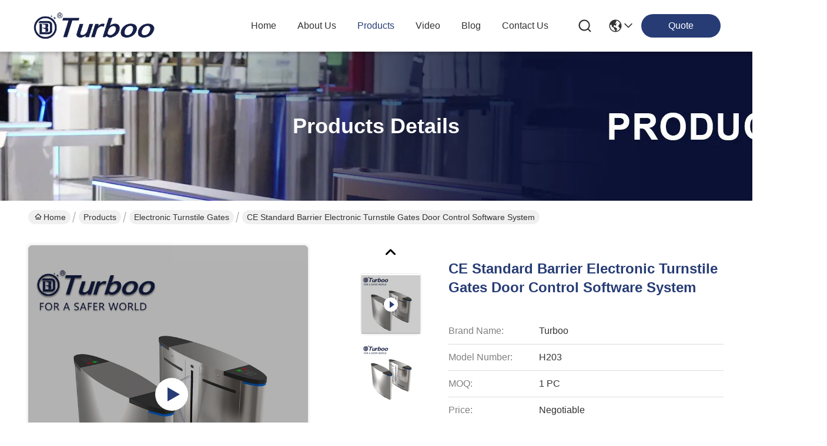

--- FILE ---
content_type: text/html
request_url: https://www.turboogate.com/sale-10129488-ce-standard-barrier-electronic-turnstile-gates-door-control-software-system.html
body_size: 34961
content:

<!DOCTYPE html>
<html lang="en">
<head>
	<meta charset="utf-8">
	<meta http-equiv="X-UA-Compatible" content="IE=edge">
	<meta name="viewport" content="width=device-width, initial-scale=1, maximum-scale=1, minimum-scale=1" />
    <title>CE Standard Barrier Electronic Turnstile Gates Door Control Software System</title>
    <meta name="keywords" content="security entrance systems, turnstile barrier gate, CE Electronic Turnstile Gates, Electronic Turnstile Gates" />
    <meta name="description" content="High quality CE Standard Barrier Electronic Turnstile Gates Door Control Software System from China, China's leading product market security entrance systems product, with strict quality control turnstile barrier gate factories, producing high quality CE Electronic Turnstile Gates Products." />
     <link rel='preload'
					  href=/photo/turboogate/sitetpl/style/commonV2.css?ver=1759330402 as='style'><link type='text/css' rel='stylesheet'
					  href=/photo/turboogate/sitetpl/style/commonV2.css?ver=1759330402 media='all'><meta property="og:title" content="CE Standard Barrier Electronic Turnstile Gates Door Control Software System" />
<meta property="og:description" content="High quality CE Standard Barrier Electronic Turnstile Gates Door Control Software System from China, China's leading product market security entrance systems product, with strict quality control turnstile barrier gate factories, producing high quality CE Electronic Turnstile Gates Products." />
<meta property="og:type" content="product" />
<meta property="og:availability" content="instock" />
<meta property="og:site_name" content="Turboo Automation Co., Ltd" />
<meta property="og:url" content="https://www.turboogate.com/sale-10129488-ce-standard-barrier-electronic-turnstile-gates-door-control-software-system.html" />
<meta property="og:image" content="https://www.turboogate.com/photo/ps94567880-ce_standard_barrier_electronic_turnstile_gates_door_control_software_system.jpg" />
<link rel="canonical" href="https://www.turboogate.com/sale-10129488-ce-standard-barrier-electronic-turnstile-gates-door-control-software-system.html" />
<link rel="stylesheet" type="text/css" href="/js/guidefirstcommon.css" />
<style type="text/css">
/*<![CDATA[*/
.consent__cookie {position: fixed;top: 0;left: 0;width: 100%;height: 0%;z-index: 100000;}.consent__cookie_bg {position: fixed;top: 0;left: 0;width: 100%;height: 100%;background: #000;opacity: .6;display: none }.consent__cookie_rel {position: fixed;bottom:0;left: 0;width: 100%;background: #fff;display: -webkit-box;display: -ms-flexbox;display: flex;flex-wrap: wrap;padding: 24px 80px;-webkit-box-sizing: border-box;box-sizing: border-box;-webkit-box-pack: justify;-ms-flex-pack: justify;justify-content: space-between;-webkit-transition: all ease-in-out .3s;transition: all ease-in-out .3s }.consent__close {position: absolute;top: 20px;right: 20px;cursor: pointer }.consent__close svg {fill: #777 }.consent__close:hover svg {fill: #000 }.consent__cookie_box {flex: 1;word-break: break-word;}.consent__warm {color: #777;font-size: 16px;margin-bottom: 12px;line-height: 19px }.consent__title {color: #333;font-size: 20px;font-weight: 600;margin-bottom: 12px;line-height: 23px }.consent__itxt {color: #333;font-size: 14px;margin-bottom: 12px;display: -webkit-box;display: -ms-flexbox;display: flex;-webkit-box-align: center;-ms-flex-align: center;align-items: center }.consent__itxt i {display: -webkit-inline-box;display: -ms-inline-flexbox;display: inline-flex;width: 28px;height: 28px;border-radius: 50%;background: #e0f9e9;margin-right: 8px;-webkit-box-align: center;-ms-flex-align: center;align-items: center;-webkit-box-pack: center;-ms-flex-pack: center;justify-content: center }.consent__itxt svg {fill: #3ca860 }.consent__txt {color: #a6a6a6;font-size: 14px;margin-bottom: 8px;line-height: 17px }.consent__btns {display: -webkit-box;display: -ms-flexbox;display: flex;-webkit-box-orient: vertical;-webkit-box-direction: normal;-ms-flex-direction: column;flex-direction: column;-webkit-box-pack: center;-ms-flex-pack: center;justify-content: center;flex-shrink: 0;}.consent__btn {width: 280px;height: 40px;line-height: 40px;text-align: center;background: #3ca860;color: #fff;border-radius: 4px;margin: 8px 0;-webkit-box-sizing: border-box;box-sizing: border-box;cursor: pointer;font-size:14px}.consent__btn:hover {background: #00823b }.consent__btn.empty {color: #3ca860;border: 1px solid #3ca860;background: #fff }.consent__btn.empty:hover {background: #3ca860;color: #fff }.open .consent__cookie_bg {display: block }.open .consent__cookie_rel {bottom: 0 }@media (max-width: 760px) {.consent__btns {width: 100%;align-items: center;}.consent__cookie_rel {padding: 20px 24px }}.consent__cookie.open {display: block;}.consent__cookie {display: none;}
/*]]>*/
</style>
<style type="text/css">
/*<![CDATA[*/
@media only screen and (max-width:640px){.contact_now_dialog .content-wrap .desc{background-image:url(/images/cta_images/bg_s.png) !important}}.contact_now_dialog .content-wrap .content-wrap_header .cta-close{background-image:url(/images/cta_images/sprite.png) !important}.contact_now_dialog .content-wrap .desc{background-image:url(/images/cta_images/bg_l.png) !important}.contact_now_dialog .content-wrap .cta-btn i{background-image:url(/images/cta_images/sprite.png) !important}.contact_now_dialog .content-wrap .head-tip img{content:url(/images/cta_images/cta_contact_now.png) !important}.cusim{background-image:url(/images/imicon/im.svg) !important}.cuswa{background-image:url(/images/imicon/wa.png) !important}.cusall{background-image:url(/images/imicon/allchat.svg) !important}
/*]]>*/
</style>
<script type="text/javascript" src="/js/guidefirstcommon.js"></script>
<script type="text/javascript">
/*<![CDATA[*/
window.isvideotpl = 0;window.detailurl = '';
var colorUrl = '';var isShowGuide = 2;var showGuideColor = 0;var im_appid = 10003;var im_msg="Good day, what product are you looking for?";

var cta_cid = 27410;var use_defaulProductInfo = 1;var cta_pid = 10129488;var test_company = 0;var webim_domain = '';var company_type = 26;var cta_equipment = 'pc'; var setcookie = 'setwebimCookie(49898,10129488,26)'; var whatsapplink = "https://wa.me/8618924634707?text=Hi%2C+I%27m+interested+in+CE+Standard+Barrier+Electronic+Turnstile+Gates+Door+Control+Software+System."; function insertMeta(){var str = '<meta name="mobile-web-app-capable" content="yes" /><meta name="viewport" content="width=device-width, initial-scale=1.0" />';document.head.insertAdjacentHTML('beforeend',str);} var element = document.querySelector('a.footer_webim_a[href="/webim/webim_tab.html"]');if (element) {element.parentNode.removeChild(element);}

var colorUrl = '';
var aisearch = 0;
var selfUrl = '';
window.playerReportUrl='/vod/view_count/report';
var query_string = ["Products","Detail"];
var g_tp = '';
var customtplcolor = 99716;
var str_chat = 'chat';
				var str_call_now = 'call now';
var str_chat_now = 'chat now';
var str_contact1 = 'Get Best Price';var str_chat_lang='english';var str_contact2 = 'Get Price';var str_contact2 = 'Best Price';var str_contact = 'contact';
window.predomainsub = "";
/*]]>*/
</script>
</head>
<body>
<img src="/logo.gif" style="display:none" alt="logo"/>
<a style="display: none!important;" title="Turboo Automation Co., Ltd" class="float-inquiry" href="/contactnow.html" onclick='setinquiryCookie("{\"showproduct\":1,\"pid\":\"10129488\",\"name\":\"CE Standard Barrier Electronic Turnstile Gates Door Control Software System\",\"source_url\":\"\\/sale-10129488-ce-standard-barrier-electronic-turnstile-gates-door-control-software-system.html\",\"picurl\":\"\\/photo\\/pd94567880-ce_standard_barrier_electronic_turnstile_gates_door_control_software_system.jpg\",\"propertyDetail\":[[\"Size\",\"1410*340*1005 mm\"],[\"Input\",\"100~240\"],[\"Temperature\",\"-25~+70\"],[\"Transit time\",\"35 persons\\/min\"]],\"company_name\":null,\"picurl_c\":\"\\/photo\\/pc94567880-ce_standard_barrier_electronic_turnstile_gates_door_control_software_system.jpg\",\"price\":\"Negotiable\",\"username\":\"Linda\",\"viewTime\":\"Last Login : 0 hours 22 minutes ago\",\"subject\":\"Please send price on your CE Standard Barrier Electronic Turnstile Gates Door Control Software System\",\"countrycode\":\"\"}");'></a>
<script>
var originProductInfo = '';
var originProductInfo = {"showproduct":1,"pid":"10129488","name":"CE Standard Barrier Electronic Turnstile Gates Door Control Software System","source_url":"\/sale-10129488-ce-standard-barrier-electronic-turnstile-gates-door-control-software-system.html","picurl":"\/photo\/pd94567880-ce_standard_barrier_electronic_turnstile_gates_door_control_software_system.jpg","propertyDetail":[["Size","1410*340*1005 mm"],["Input","100~240"],["Temperature","-25~+70"],["Transit time","35 persons\/min"]],"company_name":null,"picurl_c":"\/photo\/pc94567880-ce_standard_barrier_electronic_turnstile_gates_door_control_software_system.jpg","price":"Negotiable","username":"Linda","viewTime":"Last Login : 0 hours 22 minutes ago","subject":"How much for your CE Standard Barrier Electronic Turnstile Gates Door Control Software System","countrycode":""};
var save_url = "/contactsave.html";
var update_url = "/updateinquiry.html";
var productInfo = {};
var defaulProductInfo = {};
var myDate = new Date();
var curDate = myDate.getFullYear()+'-'+(parseInt(myDate.getMonth())+1)+'-'+myDate.getDate();
var message = '';
var default_pop = 1;
var leaveMessageDialog = document.getElementsByClassName('leave-message-dialog')[0]; // 获取弹层
var _$$ = function (dom) {
    return document.querySelectorAll(dom);
};
resInfo = originProductInfo;
resInfo['name'] = resInfo['name'] || '';
defaulProductInfo.pid = resInfo['pid'];
defaulProductInfo.productName = resInfo['name'] ?? '';
defaulProductInfo.productInfo = resInfo['propertyDetail'];
defaulProductInfo.productImg = resInfo['picurl_c'];
defaulProductInfo.subject = resInfo['subject'] ?? '';
defaulProductInfo.productImgAlt = resInfo['name'] ?? '';
var inquirypopup_tmp = 1;
var message = 'Dear,'+'\r\n'+"I am interested in"+' '+trim(resInfo['name'])+", could you send me more details such as type, size, MOQ, material, etc."+'\r\n'+"Thanks!"+'\r\n'+"Waiting for your reply.";
var message_1 = 'Dear,'+'\r\n'+"I am interested in"+' '+trim(resInfo['name'])+", could you send me more details such as type, size, MOQ, material, etc."+'\r\n'+"Thanks!"+'\r\n'+"Waiting for your reply.";
var message_2 = 'Hello,'+'\r\n'+"I am looking for"+' '+trim(resInfo['name'])+", please send me the price, specification and picture."+'\r\n'+"Your swift response will be highly appreciated."+'\r\n'+"Feel free to contact me for more information."+'\r\n'+"Thanks a lot.";
var message_3 = 'Hello,'+'\r\n'+trim(resInfo['name'])+' '+"meets my expectations."+'\r\n'+"Please give me the best price and some other product information."+'\r\n'+"Feel free to contact me via my mail."+'\r\n'+"Thanks a lot.";

var message_4 = 'Dear,'+'\r\n'+"What is the FOB price on your"+' '+trim(resInfo['name'])+'?'+'\r\n'+"Which is the nearest port name?"+'\r\n'+"Please reply me as soon as possible, it would be better to share further information."+'\r\n'+"Regards!";
var message_5 = 'Hi there,'+'\r\n'+"I am very interested in your"+' '+trim(resInfo['name'])+'.'+'\r\n'+"Please send me your product details."+'\r\n'+"Looking forward to your quick reply."+'\r\n'+"Feel free to contact me by mail."+'\r\n'+"Regards!";

var message_6 = 'Dear,'+'\r\n'+"Please provide us with information about your"+' '+trim(resInfo['name'])+", such as type, size, material, and of course the best price."+'\r\n'+"Looking forward to your quick reply."+'\r\n'+"Thank you!";
var message_7 = 'Dear,'+'\r\n'+"Can you supply"+' '+trim(resInfo['name'])+" for us?"+'\r\n'+"First we want a price list and some product details."+'\r\n'+"I hope to get reply asap and look forward to cooperation."+'\r\n'+"Thank you very much.";
var message_8 = 'hi,'+'\r\n'+"I am looking for"+' '+trim(resInfo['name'])+", please give me some more detailed product information."+'\r\n'+"I look forward to your reply."+'\r\n'+"Thank you!";
var message_9 = 'Hello,'+'\r\n'+"Your"+' '+trim(resInfo['name'])+" meets my requirements very well."+'\r\n'+"Please send me the price, specification, and similar model will be OK."+'\r\n'+"Feel free to chat with me."+'\r\n'+"Thanks!";
var message_10 = 'Dear,'+'\r\n'+"I want to know more about the details and quotation of"+' '+trim(resInfo['name'])+'.'+'\r\n'+"Feel free to contact me."+'\r\n'+"Regards!";

var r = getRandom(1,10);

defaulProductInfo.message = eval("message_"+r);
    defaulProductInfo.message = eval("message_"+r);
        var mytAjax = {

    post: function(url, data, fn) {
        var xhr = new XMLHttpRequest();
        xhr.open("POST", url, true);
        xhr.setRequestHeader("Content-Type", "application/x-www-form-urlencoded;charset=UTF-8");
        xhr.setRequestHeader("X-Requested-With", "XMLHttpRequest");
        xhr.setRequestHeader('Content-Type','text/plain;charset=UTF-8');
        xhr.onreadystatechange = function() {
            if(xhr.readyState == 4 && (xhr.status == 200 || xhr.status == 304)) {
                fn.call(this, xhr.responseText);
            }
        };
        xhr.send(data);
    },

    postform: function(url, data, fn) {
        var xhr = new XMLHttpRequest();
        xhr.open("POST", url, true);
        xhr.setRequestHeader("X-Requested-With", "XMLHttpRequest");
        xhr.onreadystatechange = function() {
            if(xhr.readyState == 4 && (xhr.status == 200 || xhr.status == 304)) {
                fn.call(this, xhr.responseText);
            }
        };
        xhr.send(data);
    }
};
/*window.onload = function(){
    leaveMessageDialog = document.getElementsByClassName('leave-message-dialog')[0];
    if (window.localStorage.recordDialogStatus=='undefined' || (window.localStorage.recordDialogStatus!='undefined' && window.localStorage.recordDialogStatus != curDate)) {
        setTimeout(function(){
            if(parseInt(inquirypopup_tmp%10) == 1){
                creatDialog(defaulProductInfo, 1);
            }
        }, 6000);
    }
};*/
function trim(str)
{
    str = str.replace(/(^\s*)/g,"");
    return str.replace(/(\s*$)/g,"");
};
function getRandom(m,n){
    var num = Math.floor(Math.random()*(m - n) + n);
    return num;
};
function strBtn(param) {

    var starattextarea = document.getElementById("textareamessage").value.length;
    var email = document.getElementById("startEmail").value;

    var default_tip = document.querySelectorAll(".watermark_container").length;
    if (20 < starattextarea && starattextarea < 3000) {
        if(default_tip>0){
            document.getElementById("textareamessage1").parentNode.parentNode.nextElementSibling.style.display = "none";
        }else{
            document.getElementById("textareamessage1").parentNode.nextElementSibling.style.display = "none";
        }

    } else {
        if(default_tip>0){
            document.getElementById("textareamessage1").parentNode.parentNode.nextElementSibling.style.display = "block";
        }else{
            document.getElementById("textareamessage1").parentNode.nextElementSibling.style.display = "block";
        }

        return;
    }

    // var re = /^([a-zA-Z0-9_-])+@([a-zA-Z0-9_-])+\.([a-zA-Z0-9_-])+/i;/*邮箱不区分大小写*/
    var re = /^[a-zA-Z0-9][\w-]*(\.?[\w-]+)*@[a-zA-Z0-9-]+(\.[a-zA-Z0-9]+)+$/i;
    if (!re.test(email)) {
        document.getElementById("startEmail").nextElementSibling.style.display = "block";
        return;
    } else {
        document.getElementById("startEmail").nextElementSibling.style.display = "none";
    }

    var subject = document.getElementById("pop_subject").value;
    var pid = document.getElementById("pop_pid").value;
    var message = document.getElementById("textareamessage").value;
    var sender_email = document.getElementById("startEmail").value;
    var tel = '';
    if (document.getElementById("tel0") != undefined && document.getElementById("tel0") != '')
        tel = document.getElementById("tel0").value;
    var form_serialize = '&tel='+tel;

    form_serialize = form_serialize.replace(/\+/g, "%2B");
    mytAjax.post(save_url,"pid="+pid+"&subject="+subject+"&email="+sender_email+"&message="+(message)+form_serialize,function(res){
        var mes = JSON.parse(res);
        if(mes.status == 200){
            var iid = mes.iid;
            document.getElementById("pop_iid").value = iid;
            document.getElementById("pop_uuid").value = mes.uuid;

            if(typeof gtag_report_conversion === "function"){
                gtag_report_conversion();//执行统计js代码
            }
            if(typeof fbq === "function"){
                fbq('track','Purchase');//执行统计js代码
            }
        }
    });
    for (var index = 0; index < document.querySelectorAll(".dialog-content-pql").length; index++) {
        document.querySelectorAll(".dialog-content-pql")[index].style.display = "none";
    };
    $('#idphonepql').val(tel);
    document.getElementById("dialog-content-pql-id").style.display = "block";
    ;
};
function twoBtnOk(param) {

    var selectgender = document.getElementById("Mr").innerHTML;
    var iid = document.getElementById("pop_iid").value;
    var sendername = document.getElementById("idnamepql").value;
    var senderphone = document.getElementById("idphonepql").value;
    var sendercname = document.getElementById("idcompanypql").value;
    var uuid = document.getElementById("pop_uuid").value;
    var gender = 2;
    if(selectgender == 'Mr.') gender = 0;
    if(selectgender == 'Mrs.') gender = 1;
    var pid = document.getElementById("pop_pid").value;
    var form_serialize = '';

        form_serialize = form_serialize.replace(/\+/g, "%2B");

    mytAjax.post(update_url,"iid="+iid+"&gender="+gender+"&uuid="+uuid+"&name="+(sendername)+"&tel="+(senderphone)+"&company="+(sendercname)+form_serialize,function(res){});

    for (var index = 0; index < document.querySelectorAll(".dialog-content-pql").length; index++) {
        document.querySelectorAll(".dialog-content-pql")[index].style.display = "none";
    };
    document.getElementById("dialog-content-pql-ok").style.display = "block";

};
function toCheckMust(name) {
    $('#'+name+'error').hide();
}
function handClidk(param) {
    var starattextarea = document.getElementById("textareamessage1").value.length;
    var email = document.getElementById("startEmail1").value;
    var default_tip = document.querySelectorAll(".watermark_container").length;
    if (20 < starattextarea && starattextarea < 3000) {
        if(default_tip>0){
            document.getElementById("textareamessage1").parentNode.parentNode.nextElementSibling.style.display = "none";
        }else{
            document.getElementById("textareamessage1").parentNode.nextElementSibling.style.display = "none";
        }

    } else {
        if(default_tip>0){
            document.getElementById("textareamessage1").parentNode.parentNode.nextElementSibling.style.display = "block";
        }else{
            document.getElementById("textareamessage1").parentNode.nextElementSibling.style.display = "block";
        }

        return;
    }

    // var re = /^([a-zA-Z0-9_-])+@([a-zA-Z0-9_-])+\.([a-zA-Z0-9_-])+/i;
    var re = /^[a-zA-Z0-9][\w-]*(\.?[\w-]+)*@[a-zA-Z0-9-]+(\.[a-zA-Z0-9]+)+$/i;
    if (!re.test(email)) {
        document.getElementById("startEmail1").nextElementSibling.style.display = "block";
        return;
    } else {
        document.getElementById("startEmail1").nextElementSibling.style.display = "none";
    }

    var subject = document.getElementById("pop_subject").value;
    var pid = document.getElementById("pop_pid").value;
    var message = document.getElementById("textareamessage1").value;
    var sender_email = document.getElementById("startEmail1").value;
    var form_serialize = tel = '';
    if (document.getElementById("tel1") != undefined && document.getElementById("tel1") != '')
        tel = document.getElementById("tel1").value;
        mytAjax.post(save_url,"email="+sender_email+"&tel="+tel+"&pid="+pid+"&message="+message+"&subject="+subject+form_serialize,function(res){

        var mes = JSON.parse(res);
        if(mes.status == 200){
            var iid = mes.iid;
            document.getElementById("pop_iid").value = iid;
            document.getElementById("pop_uuid").value = mes.uuid;
            if(typeof gtag_report_conversion === "function"){
                gtag_report_conversion();//执行统计js代码
            }
        }

    });
    for (var index = 0; index < document.querySelectorAll(".dialog-content-pql").length; index++) {
        document.querySelectorAll(".dialog-content-pql")[index].style.display = "none";
    };
    $('#idphonepql').val(tel);
    document.getElementById("dialog-content-pql-id").style.display = "block";

};
window.addEventListener('load', function () {
    $('.checkbox-wrap label').each(function(){
        if($(this).find('input').prop('checked')){
            $(this).addClass('on')
        }else {
            $(this).removeClass('on')
        }
    })
    $(document).on('click', '.checkbox-wrap label' , function(ev){
        if (ev.target.tagName.toUpperCase() != 'INPUT') {
            $(this).toggleClass('on')
        }
    })
})

function hand_video(pdata) {
    data = JSON.parse(pdata);
    productInfo.productName = data.productName;
    productInfo.productInfo = data.productInfo;
    productInfo.productImg = data.productImg;
    productInfo.subject = data.subject;

    var message = 'Dear,'+'\r\n'+"I am interested in"+' '+trim(data.productName)+", could you send me more details such as type, size, quantity, material, etc."+'\r\n'+"Thanks!"+'\r\n'+"Waiting for your reply.";

    var message = 'Dear,'+'\r\n'+"I am interested in"+' '+trim(data.productName)+", could you send me more details such as type, size, MOQ, material, etc."+'\r\n'+"Thanks!"+'\r\n'+"Waiting for your reply.";
    var message_1 = 'Dear,'+'\r\n'+"I am interested in"+' '+trim(data.productName)+", could you send me more details such as type, size, MOQ, material, etc."+'\r\n'+"Thanks!"+'\r\n'+"Waiting for your reply.";
    var message_2 = 'Hello,'+'\r\n'+"I am looking for"+' '+trim(data.productName)+", please send me the price, specification and picture."+'\r\n'+"Your swift response will be highly appreciated."+'\r\n'+"Feel free to contact me for more information."+'\r\n'+"Thanks a lot.";
    var message_3 = 'Hello,'+'\r\n'+trim(data.productName)+' '+"meets my expectations."+'\r\n'+"Please give me the best price and some other product information."+'\r\n'+"Feel free to contact me via my mail."+'\r\n'+"Thanks a lot.";

    var message_4 = 'Dear,'+'\r\n'+"What is the FOB price on your"+' '+trim(data.productName)+'?'+'\r\n'+"Which is the nearest port name?"+'\r\n'+"Please reply me as soon as possible, it would be better to share further information."+'\r\n'+"Regards!";
    var message_5 = 'Hi there,'+'\r\n'+"I am very interested in your"+' '+trim(data.productName)+'.'+'\r\n'+"Please send me your product details."+'\r\n'+"Looking forward to your quick reply."+'\r\n'+"Feel free to contact me by mail."+'\r\n'+"Regards!";

    var message_6 = 'Dear,'+'\r\n'+"Please provide us with information about your"+' '+trim(data.productName)+", such as type, size, material, and of course the best price."+'\r\n'+"Looking forward to your quick reply."+'\r\n'+"Thank you!";
    var message_7 = 'Dear,'+'\r\n'+"Can you supply"+' '+trim(data.productName)+" for us?"+'\r\n'+"First we want a price list and some product details."+'\r\n'+"I hope to get reply asap and look forward to cooperation."+'\r\n'+"Thank you very much.";
    var message_8 = 'hi,'+'\r\n'+"I am looking for"+' '+trim(data.productName)+", please give me some more detailed product information."+'\r\n'+"I look forward to your reply."+'\r\n'+"Thank you!";
    var message_9 = 'Hello,'+'\r\n'+"Your"+' '+trim(data.productName)+" meets my requirements very well."+'\r\n'+"Please send me the price, specification, and similar model will be OK."+'\r\n'+"Feel free to chat with me."+'\r\n'+"Thanks!";
    var message_10 = 'Dear,'+'\r\n'+"I want to know more about the details and quotation of"+' '+trim(data.productName)+'.'+'\r\n'+"Feel free to contact me."+'\r\n'+"Regards!";

    var r = getRandom(1,10);

    productInfo.message = eval("message_"+r);
            if(parseInt(inquirypopup_tmp/10) == 1){
        productInfo.message = "";
    }
    productInfo.pid = data.pid;
    creatDialog(productInfo, 2);
};

function handDialog(pdata) {
    data = JSON.parse(pdata);
    productInfo.productName = data.productName;
    productInfo.productInfo = data.productInfo;
    productInfo.productImg = data.productImg;
    productInfo.subject = data.subject;

    var message = 'Dear,'+'\r\n'+"I am interested in"+' '+trim(data.productName)+", could you send me more details such as type, size, quantity, material, etc."+'\r\n'+"Thanks!"+'\r\n'+"Waiting for your reply.";

    var message = 'Dear,'+'\r\n'+"I am interested in"+' '+trim(data.productName)+", could you send me more details such as type, size, MOQ, material, etc."+'\r\n'+"Thanks!"+'\r\n'+"Waiting for your reply.";
    var message_1 = 'Dear,'+'\r\n'+"I am interested in"+' '+trim(data.productName)+", could you send me more details such as type, size, MOQ, material, etc."+'\r\n'+"Thanks!"+'\r\n'+"Waiting for your reply.";
    var message_2 = 'Hello,'+'\r\n'+"I am looking for"+' '+trim(data.productName)+", please send me the price, specification and picture."+'\r\n'+"Your swift response will be highly appreciated."+'\r\n'+"Feel free to contact me for more information."+'\r\n'+"Thanks a lot.";
    var message_3 = 'Hello,'+'\r\n'+trim(data.productName)+' '+"meets my expectations."+'\r\n'+"Please give me the best price and some other product information."+'\r\n'+"Feel free to contact me via my mail."+'\r\n'+"Thanks a lot.";

    var message_4 = 'Dear,'+'\r\n'+"What is the FOB price on your"+' '+trim(data.productName)+'?'+'\r\n'+"Which is the nearest port name?"+'\r\n'+"Please reply me as soon as possible, it would be better to share further information."+'\r\n'+"Regards!";
    var message_5 = 'Hi there,'+'\r\n'+"I am very interested in your"+' '+trim(data.productName)+'.'+'\r\n'+"Please send me your product details."+'\r\n'+"Looking forward to your quick reply."+'\r\n'+"Feel free to contact me by mail."+'\r\n'+"Regards!";

    var message_6 = 'Dear,'+'\r\n'+"Please provide us with information about your"+' '+trim(data.productName)+", such as type, size, material, and of course the best price."+'\r\n'+"Looking forward to your quick reply."+'\r\n'+"Thank you!";
    var message_7 = 'Dear,'+'\r\n'+"Can you supply"+' '+trim(data.productName)+" for us?"+'\r\n'+"First we want a price list and some product details."+'\r\n'+"I hope to get reply asap and look forward to cooperation."+'\r\n'+"Thank you very much.";
    var message_8 = 'hi,'+'\r\n'+"I am looking for"+' '+trim(data.productName)+", please give me some more detailed product information."+'\r\n'+"I look forward to your reply."+'\r\n'+"Thank you!";
    var message_9 = 'Hello,'+'\r\n'+"Your"+' '+trim(data.productName)+" meets my requirements very well."+'\r\n'+"Please send me the price, specification, and similar model will be OK."+'\r\n'+"Feel free to chat with me."+'\r\n'+"Thanks!";
    var message_10 = 'Dear,'+'\r\n'+"I want to know more about the details and quotation of"+' '+trim(data.productName)+'.'+'\r\n'+"Feel free to contact me."+'\r\n'+"Regards!";

    var r = getRandom(1,10);
    productInfo.message = eval("message_"+r);
            if(parseInt(inquirypopup_tmp/10) == 1){
        productInfo.message = "";
    }
    productInfo.pid = data.pid;
    creatDialog(productInfo, 2);
};

function closepql(param) {

    leaveMessageDialog.style.display = 'none';
};

function closepql2(param) {

    for (var index = 0; index < document.querySelectorAll(".dialog-content-pql").length; index++) {
        document.querySelectorAll(".dialog-content-pql")[index].style.display = "none";
    };
    document.getElementById("dialog-content-pql-ok").style.display = "block";
};

function decodeHtmlEntities(str) {
    var tempElement = document.createElement('div');
    tempElement.innerHTML = str;
    return tempElement.textContent || tempElement.innerText || '';
}

function initProduct(productInfo,type){

    productInfo.productName = decodeHtmlEntities(productInfo.productName);
    productInfo.message = decodeHtmlEntities(productInfo.message);

    leaveMessageDialog = document.getElementsByClassName('leave-message-dialog')[0];
    leaveMessageDialog.style.display = "block";
    if(type == 3){
        var popinquiryemail = document.getElementById("popinquiryemail").value;
        _$$("#startEmail1")[0].value = popinquiryemail;
    }else{
        _$$("#startEmail1")[0].value = "";
    }
    _$$("#startEmail")[0].value = "";
    _$$("#idnamepql")[0].value = "";
    _$$("#idphonepql")[0].value = "";
    _$$("#idcompanypql")[0].value = "";

    _$$("#pop_pid")[0].value = productInfo.pid;
    _$$("#pop_subject")[0].value = productInfo.subject;
    
    if(parseInt(inquirypopup_tmp/10) == 1){
        productInfo.message = "";
    }

    _$$("#textareamessage1")[0].value = productInfo.message;
    _$$("#textareamessage")[0].value = productInfo.message;

    _$$("#dialog-content-pql-id .titlep")[0].innerHTML = productInfo.productName;
    _$$("#dialog-content-pql-id img")[0].setAttribute("src", productInfo.productImg);
    _$$("#dialog-content-pql-id img")[0].setAttribute("alt", productInfo.productImgAlt);

    _$$("#dialog-content-pql-id-hand img")[0].setAttribute("src", productInfo.productImg);
    _$$("#dialog-content-pql-id-hand img")[0].setAttribute("alt", productInfo.productImgAlt);
    _$$("#dialog-content-pql-id-hand .titlep")[0].innerHTML = productInfo.productName;

    if (productInfo.productInfo.length > 0) {
        var ul2, ul;
        ul = document.createElement("ul");
        for (var index = 0; index < productInfo.productInfo.length; index++) {
            var el = productInfo.productInfo[index];
            var li = document.createElement("li");
            var span1 = document.createElement("span");
            span1.innerHTML = el[0] + ":";
            var span2 = document.createElement("span");
            span2.innerHTML = el[1];
            li.appendChild(span1);
            li.appendChild(span2);
            ul.appendChild(li);

        }
        ul2 = ul.cloneNode(true);
        if (type === 1) {
            _$$("#dialog-content-pql-id .left")[0].replaceChild(ul, _$$("#dialog-content-pql-id .left ul")[0]);
        } else {
            _$$("#dialog-content-pql-id-hand .left")[0].replaceChild(ul2, _$$("#dialog-content-pql-id-hand .left ul")[0]);
            _$$("#dialog-content-pql-id .left")[0].replaceChild(ul, _$$("#dialog-content-pql-id .left ul")[0]);
        }
    };
    for (var index = 0; index < _$$("#dialog-content-pql-id .right ul li").length; index++) {
        _$$("#dialog-content-pql-id .right ul li")[index].addEventListener("click", function (params) {
            _$$("#dialog-content-pql-id .right #Mr")[0].innerHTML = this.innerHTML
        }, false)

    };

};
function closeInquiryCreateDialog() {
    document.getElementById("xuanpan_dialog_box_pql").style.display = "none";
};
function showInquiryCreateDialog() {
    document.getElementById("xuanpan_dialog_box_pql").style.display = "block";
};
function submitPopInquiry(){
    var message = document.getElementById("inquiry_message").value;
    var email = document.getElementById("inquiry_email").value;
    var subject = defaulProductInfo.subject;
    var pid = defaulProductInfo.pid;
    if (email === undefined) {
        showInquiryCreateDialog();
        document.getElementById("inquiry_email").style.border = "1px solid red";
        return false;
    };
    if (message === undefined) {
        showInquiryCreateDialog();
        document.getElementById("inquiry_message").style.border = "1px solid red";
        return false;
    };
    if (email.search(/^\w+((-\w+)|(\.\w+))*\@[A-Za-z0-9]+((\.|-)[A-Za-z0-9]+)*\.[A-Za-z0-9]+$/) == -1) {
        document.getElementById("inquiry_email").style.border= "1px solid red";
        showInquiryCreateDialog();
        return false;
    } else {
        document.getElementById("inquiry_email").style.border= "";
    };
    if (message.length < 20 || message.length >3000) {
        showInquiryCreateDialog();
        document.getElementById("inquiry_message").style.border = "1px solid red";
        return false;
    } else {
        document.getElementById("inquiry_message").style.border = "";
    };
    var tel = '';
    if (document.getElementById("tel") != undefined && document.getElementById("tel") != '')
        tel = document.getElementById("tel").value;

    mytAjax.post(save_url,"pid="+pid+"&subject="+subject+"&email="+email+"&message="+(message)+'&tel='+tel,function(res){
        var mes = JSON.parse(res);
        if(mes.status == 200){
            var iid = mes.iid;
            document.getElementById("pop_iid").value = iid;
            document.getElementById("pop_uuid").value = mes.uuid;

        }
    });
    initProduct(defaulProductInfo);
    for (var index = 0; index < document.querySelectorAll(".dialog-content-pql").length; index++) {
        document.querySelectorAll(".dialog-content-pql")[index].style.display = "none";
    };
    $('#idphonepql').val(tel);
    document.getElementById("dialog-content-pql-id").style.display = "block";

};

//带附件上传
function submitPopInquiryfile(email_id,message_id,check_sort,name_id,phone_id,company_id,attachments){

    if(typeof(check_sort) == 'undefined'){
        check_sort = 0;
    }
    var message = document.getElementById(message_id).value;
    var email = document.getElementById(email_id).value;
    var attachments = document.getElementById(attachments).value;
    if(typeof(name_id) !== 'undefined' && name_id != ""){
        var name  = document.getElementById(name_id).value;
    }
    if(typeof(phone_id) !== 'undefined' && phone_id != ""){
        var phone = document.getElementById(phone_id).value;
    }
    if(typeof(company_id) !== 'undefined' && company_id != ""){
        var company = document.getElementById(company_id).value;
    }
    var subject = defaulProductInfo.subject;
    var pid = defaulProductInfo.pid;

    if(check_sort == 0){
        if (email === undefined) {
            showInquiryCreateDialog();
            document.getElementById(email_id).style.border = "1px solid red";
            return false;
        };
        if (message === undefined) {
            showInquiryCreateDialog();
            document.getElementById(message_id).style.border = "1px solid red";
            return false;
        };

        if (email.search(/^\w+((-\w+)|(\.\w+))*\@[A-Za-z0-9]+((\.|-)[A-Za-z0-9]+)*\.[A-Za-z0-9]+$/) == -1) {
            document.getElementById(email_id).style.border= "1px solid red";
            showInquiryCreateDialog();
            return false;
        } else {
            document.getElementById(email_id).style.border= "";
        };
        if (message.length < 20 || message.length >3000) {
            showInquiryCreateDialog();
            document.getElementById(message_id).style.border = "1px solid red";
            return false;
        } else {
            document.getElementById(message_id).style.border = "";
        };
    }else{

        if (message === undefined) {
            showInquiryCreateDialog();
            document.getElementById(message_id).style.border = "1px solid red";
            return false;
        };

        if (email === undefined) {
            showInquiryCreateDialog();
            document.getElementById(email_id).style.border = "1px solid red";
            return false;
        };

        if (message.length < 20 || message.length >3000) {
            showInquiryCreateDialog();
            document.getElementById(message_id).style.border = "1px solid red";
            return false;
        } else {
            document.getElementById(message_id).style.border = "";
        };

        if (email.search(/^\w+((-\w+)|(\.\w+))*\@[A-Za-z0-9]+((\.|-)[A-Za-z0-9]+)*\.[A-Za-z0-9]+$/) == -1) {
            document.getElementById(email_id).style.border= "1px solid red";
            showInquiryCreateDialog();
            return false;
        } else {
            document.getElementById(email_id).style.border= "";
        };

    };

    mytAjax.post(save_url,"pid="+pid+"&subject="+subject+"&email="+email+"&message="+message+"&company="+company+"&attachments="+attachments,function(res){
        var mes = JSON.parse(res);
        if(mes.status == 200){
            var iid = mes.iid;
            document.getElementById("pop_iid").value = iid;
            document.getElementById("pop_uuid").value = mes.uuid;

            if(typeof gtag_report_conversion === "function"){
                gtag_report_conversion();//执行统计js代码
            }
            if(typeof fbq === "function"){
                fbq('track','Purchase');//执行统计js代码
            }
        }
    });
    initProduct(defaulProductInfo);

    if(name !== undefined && name != ""){
        _$$("#idnamepql")[0].value = name;
    }

    if(phone !== undefined && phone != ""){
        _$$("#idphonepql")[0].value = phone;
    }

    if(company !== undefined && company != ""){
        _$$("#idcompanypql")[0].value = company;
    }

    for (var index = 0; index < document.querySelectorAll(".dialog-content-pql").length; index++) {
        document.querySelectorAll(".dialog-content-pql")[index].style.display = "none";
    };
    document.getElementById("dialog-content-pql-id").style.display = "block";

};
function submitPopInquiryByParam(email_id,message_id,check_sort,name_id,phone_id,company_id){

    if(typeof(check_sort) == 'undefined'){
        check_sort = 0;
    }

    var senderphone = '';
    var message = document.getElementById(message_id).value;
    var email = document.getElementById(email_id).value;
    if(typeof(name_id) !== 'undefined' && name_id != ""){
        var name  = document.getElementById(name_id).value;
    }
    if(typeof(phone_id) !== 'undefined' && phone_id != ""){
        var phone = document.getElementById(phone_id).value;
        senderphone = phone;
    }
    if(typeof(company_id) !== 'undefined' && company_id != ""){
        var company = document.getElementById(company_id).value;
    }
    var subject = defaulProductInfo.subject;
    var pid = defaulProductInfo.pid;

    if(check_sort == 0){
        if (email === undefined) {
            showInquiryCreateDialog();
            document.getElementById(email_id).style.border = "1px solid red";
            return false;
        };
        if (message === undefined) {
            showInquiryCreateDialog();
            document.getElementById(message_id).style.border = "1px solid red";
            return false;
        };

        if (email.search(/^\w+((-\w+)|(\.\w+))*\@[A-Za-z0-9]+((\.|-)[A-Za-z0-9]+)*\.[A-Za-z0-9]+$/) == -1) {
            document.getElementById(email_id).style.border= "1px solid red";
            showInquiryCreateDialog();
            return false;
        } else {
            document.getElementById(email_id).style.border= "";
        };
        if (message.length < 20 || message.length >3000) {
            showInquiryCreateDialog();
            document.getElementById(message_id).style.border = "1px solid red";
            return false;
        } else {
            document.getElementById(message_id).style.border = "";
        };
    }else{

        if (message === undefined) {
            showInquiryCreateDialog();
            document.getElementById(message_id).style.border = "1px solid red";
            return false;
        };

        if (email === undefined) {
            showInquiryCreateDialog();
            document.getElementById(email_id).style.border = "1px solid red";
            return false;
        };

        if (message.length < 20 || message.length >3000) {
            showInquiryCreateDialog();
            document.getElementById(message_id).style.border = "1px solid red";
            return false;
        } else {
            document.getElementById(message_id).style.border = "";
        };

        if (email.search(/^\w+((-\w+)|(\.\w+))*\@[A-Za-z0-9]+((\.|-)[A-Za-z0-9]+)*\.[A-Za-z0-9]+$/) == -1) {
            document.getElementById(email_id).style.border= "1px solid red";
            showInquiryCreateDialog();
            return false;
        } else {
            document.getElementById(email_id).style.border= "";
        };

    };

    var productsku = "";
    if($("#product_sku").length > 0){
        productsku = $("#product_sku").html();
    }

    mytAjax.post(save_url,"tel="+senderphone+"&pid="+pid+"&subject="+subject+"&email="+email+"&message="+message+"&messagesku="+encodeURI(productsku),function(res){
        var mes = JSON.parse(res);
        if(mes.status == 200){
            var iid = mes.iid;
            document.getElementById("pop_iid").value = iid;
            document.getElementById("pop_uuid").value = mes.uuid;

            if(typeof gtag_report_conversion === "function"){
                gtag_report_conversion();//执行统计js代码
            }
            if(typeof fbq === "function"){
                fbq('track','Purchase');//执行统计js代码
            }
        }
    });
    initProduct(defaulProductInfo);

    if(name !== undefined && name != ""){
        _$$("#idnamepql")[0].value = name;
    }

    if(phone !== undefined && phone != ""){
        _$$("#idphonepql")[0].value = phone;
    }

    if(company !== undefined && company != ""){
        _$$("#idcompanypql")[0].value = company;
    }

    for (var index = 0; index < document.querySelectorAll(".dialog-content-pql").length; index++) {
        document.querySelectorAll(".dialog-content-pql")[index].style.display = "none";

    };
    document.getElementById("dialog-content-pql-id").style.display = "block";

};

function creat_videoDialog(productInfo, type) {

    if(type == 1){
        if(default_pop != 1){
            return false;
        }
        window.localStorage.recordDialogStatus = curDate;
    }else{
        default_pop = 0;
    }
    initProduct(productInfo, type);
    if (type === 1) {
        // 自动弹出
        for (var index = 0; index < document.querySelectorAll(".dialog-content-pql").length; index++) {

            document.querySelectorAll(".dialog-content-pql")[index].style.display = "none";
        };
        document.getElementById("dialog-content-pql").style.display = "block";
    } else {
        // 手动弹出
        for (var index = 0; index < document.querySelectorAll(".dialog-content-pql").length; index++) {
            document.querySelectorAll(".dialog-content-pql")[index].style.display = "none";
        };
        document.getElementById("dialog-content-pql-id-hand").style.display = "block";
    }
}

function creatDialog(productInfo, type) {

    if(type == 1){
        if(default_pop != 1){
            return false;
        }
        window.localStorage.recordDialogStatus = curDate;
    }else{
        default_pop = 0;
    }
    initProduct(productInfo, type);
    if (type === 1) {
        // 自动弹出
        for (var index = 0; index < document.querySelectorAll(".dialog-content-pql").length; index++) {

            document.querySelectorAll(".dialog-content-pql")[index].style.display = "none";
        };
        document.getElementById("dialog-content-pql").style.display = "block";
    } else {
        // 手动弹出
        for (var index = 0; index < document.querySelectorAll(".dialog-content-pql").length; index++) {
            document.querySelectorAll(".dialog-content-pql")[index].style.display = "none";
        };
        document.getElementById("dialog-content-pql-id-hand").style.display = "block";
    }
}

//带邮箱信息打开询盘框 emailtype=1表示带入邮箱
function openDialog(emailtype){
    var type = 2;//不带入邮箱，手动弹出
    if(emailtype == 1){
        var popinquiryemail = document.getElementById("popinquiryemail").value;
        // var re = /^([a-zA-Z0-9_-])+@([a-zA-Z0-9_-])+\.([a-zA-Z0-9_-])+/i;
        var re = /^[a-zA-Z0-9][\w-]*(\.?[\w-]+)*@[a-zA-Z0-9-]+(\.[a-zA-Z0-9]+)+$/i;
        if (!re.test(popinquiryemail)) {
            //前端提示样式;
            showInquiryCreateDialog();
            document.getElementById("popinquiryemail").style.border = "1px solid red";
            return false;
        } else {
            //前端提示样式;
        }
        var type = 3;
    }
    creatDialog(defaulProductInfo,type);
}

//上传附件
function inquiryUploadFile(){
    var fileObj = document.querySelector("#fileId").files[0];
    //构建表单数据
    var formData = new FormData();
    var filesize = fileObj.size;
    if(filesize > 10485760 || filesize == 0) {
        document.getElementById("filetips").style.display = "block";
        return false;
    }else {
        document.getElementById("filetips").style.display = "none";
    }
    formData.append('popinquiryfile', fileObj);
    document.getElementById("quotefileform").reset();
    var save_url = "/inquiryuploadfile.html";
    mytAjax.postform(save_url,formData,function(res){
        var mes = JSON.parse(res);
        if(mes.status == 200){
            document.getElementById("uploader-file-info").innerHTML = document.getElementById("uploader-file-info").innerHTML + "<span class=op>"+mes.attfile.name+"<a class=delatt id=att"+mes.attfile.id+" onclick=delatt("+mes.attfile.id+");>Delete</a></span>";
            var nowattachs = document.getElementById("attachments").value;
            if( nowattachs !== ""){
                var attachs = JSON.parse(nowattachs);
                attachs[mes.attfile.id] = mes.attfile;
            }else{
                var attachs = {};
                attachs[mes.attfile.id] = mes.attfile;
            }
            document.getElementById("attachments").value = JSON.stringify(attachs);
        }
    });
}
//附件删除
function delatt(attid)
{
    var nowattachs = document.getElementById("attachments").value;
    if( nowattachs !== ""){
        var attachs = JSON.parse(nowattachs);
        if(attachs[attid] == ""){
            return false;
        }
        var formData = new FormData();
        var delfile = attachs[attid]['filename'];
        var save_url = "/inquirydelfile.html";
        if(delfile != "") {
            formData.append('delfile', delfile);
            mytAjax.postform(save_url, formData, function (res) {
                if(res !== "") {
                    var mes = JSON.parse(res);
                    if (mes.status == 200) {
                        delete attachs[attid];
                        document.getElementById("attachments").value = JSON.stringify(attachs);
                        var s = document.getElementById("att"+attid);
                        s.parentNode.remove();
                    }
                }
            });
        }
    }else{
        return false;
    }
}

</script>
<div class="leave-message-dialog" style="display: none">
<style>
    .leave-message-dialog .close:before, .leave-message-dialog .close:after{
        content:initial;
    }
</style>
<div class="dialog-content-pql" id="dialog-content-pql" style="display: none">
    <span class="close" onclick="closepql()"><img src="/images/close.png" alt="close"></span>
    <div class="title">
        <p class="firstp-pql">Leave a Message</p>
        <p class="lastp-pql">We will call you back soon!</p>
    </div>
    <div class="form">
        <div class="textarea">
            <textarea style='font-family: robot;'  name="" id="textareamessage" cols="30" rows="10" style="margin-bottom:14px;width:100%"
                placeholder="Please enter your inquiry details."></textarea>
        </div>
        <p class="error-pql"> <span class="icon-pql"><img src="/images/error.png" alt="Turboo Automation Co., Ltd"></span> Your message must be between 20-3,000 characters!</p>
        <input id="startEmail" type="text" placeholder="Enter your E-mail" onkeydown="if(event.keyCode === 13){ strBtn();}">
        <p class="error-pql"><span class="icon-pql"><img src="/images/error.png" alt="Turboo Automation Co., Ltd"></span> Please check your E-mail! </p>
                <div class="operations">
            <div class='btn' id="submitStart" type="submit" onclick="strBtn()">SUBMIT</div>
        </div>
            </div>
</div>
<div class="dialog-content-pql dialog-content-pql-id" id="dialog-content-pql-id" style="display:none">
        <span class="close" onclick="closepql2()"><svg t="1648434466530" class="icon" viewBox="0 0 1024 1024" version="1.1" xmlns="http://www.w3.org/2000/svg" p-id="2198" width="16" height="16"><path d="M576 512l277.333333 277.333333-64 64-277.333333-277.333333L234.666667 853.333333 170.666667 789.333333l277.333333-277.333333L170.666667 234.666667 234.666667 170.666667l277.333333 277.333333L789.333333 170.666667 853.333333 234.666667 576 512z" fill="#444444" p-id="2199"></path></svg></span>
    <div class="left">
        <div class="img"><img></div>
        <p class="titlep"></p>
        <ul> </ul>
    </div>
    <div class="right">
                <p class="title">More information facilitates better communication.</p>
                <div style="position: relative;">
            <div class="mr"> <span id="Mr">Mr.</span>
                <ul>
                    <li>Mr.</li>
                    <li>Mrs.</li>
                </ul>
            </div>
            <input style="text-indent: 80px;" type="text" id="idnamepql" placeholder="Input your name">
        </div>
        <input type="text"  id="idphonepql"  placeholder="Phone Number">
        <input type="text" id="idcompanypql"  placeholder="Company" onkeydown="if(event.keyCode === 13){ twoBtnOk();}">
                <div class="btn form_new" id="twoBtnOk" onclick="twoBtnOk()">OK</div>
    </div>
</div>

<div class="dialog-content-pql dialog-content-pql-ok" id="dialog-content-pql-ok" style="display:none">
        <span class="close" onclick="closepql()"><svg t="1648434466530" class="icon" viewBox="0 0 1024 1024" version="1.1" xmlns="http://www.w3.org/2000/svg" p-id="2198" width="16" height="16"><path d="M576 512l277.333333 277.333333-64 64-277.333333-277.333333L234.666667 853.333333 170.666667 789.333333l277.333333-277.333333L170.666667 234.666667 234.666667 170.666667l277.333333 277.333333L789.333333 170.666667 853.333333 234.666667 576 512z" fill="#444444" p-id="2199"></path></svg></span>
    <div class="duihaook"></div>
        <p class="title">Submitted successfully!</p>
        <p class="p1" style="text-align: center; font-size: 18px; margin-top: 14px;">We will call you back soon!</p>
    <div class="btn" onclick="closepql()" id="endOk" style="margin: 0 auto;margin-top: 50px;">OK</div>
</div>
<div class="dialog-content-pql dialog-content-pql-id dialog-content-pql-id-hand" id="dialog-content-pql-id-hand"
    style="display:none">
     <input type="hidden" name="pop_pid" id="pop_pid" value="0">
     <input type="hidden" name="pop_subject" id="pop_subject" value="">
     <input type="hidden" name="pop_iid" id="pop_iid" value="0">
     <input type="hidden" name="pop_uuid" id="pop_uuid" value="0">
        <span class="close" onclick="closepql()"><svg t="1648434466530" class="icon" viewBox="0 0 1024 1024" version="1.1" xmlns="http://www.w3.org/2000/svg" p-id="2198" width="16" height="16"><path d="M576 512l277.333333 277.333333-64 64-277.333333-277.333333L234.666667 853.333333 170.666667 789.333333l277.333333-277.333333L170.666667 234.666667 234.666667 170.666667l277.333333 277.333333L789.333333 170.666667 853.333333 234.666667 576 512z" fill="#444444" p-id="2199"></path></svg></span>
    <div class="left">
        <div class="img"><img></div>
        <p class="titlep"></p>
        <ul> </ul>
    </div>
    <div class="right" style="float:right">
                <div class="title">
            <p class="firstp-pql">Leave a Message</p>
            <p class="lastp-pql">We will call you back soon!</p>
        </div>
                <div class="form">
            <div class="textarea">
                <textarea style='font-family: robot;' name="message" id="textareamessage1" cols="30" rows="10"
                    placeholder="Please enter your inquiry details."></textarea>
            </div>
            <p class="error-pql"> <span class="icon-pql"><img src="/images/error.png" alt="Turboo Automation Co., Ltd"></span> Your message must be between 20-3,000 characters!</p>

                            <input style="display:none" id="tel1" name="tel" type="text" oninput="value=value.replace(/[^0-9_+-]/g,'');" placeholder="Phone Number">
                        <input id='startEmail1' name='email' data-type='1' type='text'
                   placeholder="Enter your E-mail"
                   onkeydown='if(event.keyCode === 13){ handClidk();}'>
            
            <p class='error-pql'><span class='icon-pql'>
                    <img src="/images/error.png" alt="Turboo Automation Co., Ltd"></span> Please check your E-mail!            </p>

            <div class="operations">
                <div class='btn' id="submitStart1" type="submit" onclick="handClidk()">SUBMIT</div>
            </div>
        </div>
    </div>
</div>
</div>
<div id="xuanpan_dialog_box_pql" class="xuanpan_dialog_box_pql"
    style="display:none;background:rgba(0,0,0,.6);width:100%;height:100%;position: fixed;top:0;left:0;z-index: 999999;">
    <div class="box_pql"
      style="width:526px;height:206px;background:rgba(255,255,255,1);opacity:1;border-radius:4px;position: absolute;left: 50%;top: 50%;transform: translate(-50%,-50%);">
      <div onclick="closeInquiryCreateDialog()" class="close close_create_dialog"
        style="cursor: pointer;height:42px;width:40px;float:right;padding-top: 16px;"><span
          style="display: inline-block;width: 25px;height: 2px;background: rgb(114, 114, 114);transform: rotate(45deg); "><span
            style="display: block;width: 25px;height: 2px;background: rgb(114, 114, 114);transform: rotate(-90deg); "></span></span>
      </div>
      <div
        style="height: 72px; overflow: hidden; text-overflow: ellipsis; display:-webkit-box;-ebkit-line-clamp: 3;-ebkit-box-orient: vertical; margin-top: 58px; padding: 0 84px; font-size: 18px; color: rgba(51, 51, 51, 1); text-align: center; ">
        Please leave your correct email and detailed requirements (20-3,000 characters).</div>
      <div onclick="closeInquiryCreateDialog()" class="close_create_dialog"
        style="width: 139px; height: 36px; background: rgba(253, 119, 34, 1); border-radius: 4px; margin: 16px auto; color: rgba(255, 255, 255, 1); font-size: 18px; line-height: 36px; text-align: center;">
        OK</div>
    </div>
</div>
<style type="text/css">.vr-asidebox {position: fixed; bottom: 290px; left: 16px; width: 160px; height: 90px; background: #eee; overflow: hidden; border: 4px solid rgba(4, 120, 237, 0.24); box-shadow: 0px 8px 16px rgba(0, 0, 0, 0.08); border-radius: 8px; display: none; z-index: 1000; } .vr-small {position: fixed; bottom: 290px; left: 16px; width: 72px; height: 90px; background: url(/images/ctm_icon_vr.png) no-repeat center; background-size: 69.5px; overflow: hidden; display: none; cursor: pointer; z-index: 1000; display: block; text-decoration: none; } .vr-group {position: relative; } .vr-animate {width: 160px; height: 90px; background: #eee; position: relative; } .js-marquee {/*margin-right: 0!important;*/ } .vr-link {position: absolute; top: 0; left: 0; width: 100%; height: 100%; display: none; } .vr-mask {position: absolute; top: 0px; left: 0px; width: 100%; height: 100%; display: block; background: #000; opacity: 0.4; } .vr-jump {position: absolute; top: 0px; left: 0px; width: 100%; height: 100%; display: block; background: url(/images/ctm_icon_see.png) no-repeat center center; background-size: 34px; font-size: 0; } .vr-close {position: absolute; top: 50%; right: 0px; width: 16px; height: 20px; display: block; transform: translate(0, -50%); background: rgba(255, 255, 255, 0.6); border-radius: 4px 0px 0px 4px; cursor: pointer; } .vr-close i {position: absolute; top: 0px; left: 0px; width: 100%; height: 100%; display: block; background: url(/images/ctm_icon_left.png) no-repeat center center; background-size: 16px; } .vr-group:hover .vr-link {display: block; } .vr-logo {position: absolute; top: 4px; left: 4px; width: 50px; height: 14px; background: url(/images/ctm_icon_vrshow.png) no-repeat; background-size: 48px; }
</style>

<div data-head='head'>
<div class="header_99716  on  " data-script="/js/swiper-bundle.min.js">
    
    
    
    
    
    
    

    <div class="header-wrap">
       <div class="ecer-flex  index_language" style="align-items: center;">
      
        <div class="menu-icon">
            <div class="item language2">
                <i class="feitian ft-language1"></i>
                <i class="feitian ft-down1"></i>
                <!-- 一级 -->
                <div class="p_child english_box">
                        
                    <div class="p_child_item">
                        <a href="https://www.turboogate.com/sale-10129488-ce-standard-barrier-electronic-turnstile-gates-door-control-software-system.html" title="english">english </a>
                    </div>
                        
                    <div class="p_child_item">
                        <a href="https://french.turboogate.com/sale-10129488-ce-standard-barrier-electronic-turnstile-gates-door-control-software-system.html" title="français">français </a>
                    </div>
                        
                    <div class="p_child_item">
                        <a href="https://german.turboogate.com/sale-10129488-ce-standard-barrier-electronic-turnstile-gates-door-control-software-system.html" title="Deutsch">Deutsch </a>
                    </div>
                        
                    <div class="p_child_item">
                        <a href="https://italian.turboogate.com/sale-10129488-ce-standard-barrier-electronic-turnstile-gates-door-control-software-system.html" title="Italiano">Italiano </a>
                    </div>
                        
                    <div class="p_child_item">
                        <a href="https://russian.turboogate.com/sale-10129488-ce-standard-barrier-electronic-turnstile-gates-door-control-software-system.html" title="Русский">Русский </a>
                    </div>
                        
                    <div class="p_child_item">
                        <a href="https://spanish.turboogate.com/sale-10129488-ce-standard-barrier-electronic-turnstile-gates-door-control-software-system.html" title="Español">Español </a>
                    </div>
                        
                    <div class="p_child_item">
                        <a href="https://portuguese.turboogate.com/sale-10129488-ce-standard-barrier-electronic-turnstile-gates-door-control-software-system.html" title="português">português </a>
                    </div>
                        
                    <div class="p_child_item">
                        <a href="https://dutch.turboogate.com/sale-10129488-ce-standard-barrier-electronic-turnstile-gates-door-control-software-system.html" title="Nederlandse">Nederlandse </a>
                    </div>
                        
                    <div class="p_child_item">
                        <a href="https://greek.turboogate.com/sale-10129488-ce-standard-barrier-electronic-turnstile-gates-door-control-software-system.html" title="ελληνικά">ελληνικά </a>
                    </div>
                        
                    <div class="p_child_item">
                        <a href="https://japanese.turboogate.com/sale-10129488-ce-standard-barrier-electronic-turnstile-gates-door-control-software-system.html" title="日本語">日本語 </a>
                    </div>
                        
                    <div class="p_child_item">
                        <a href="https://korean.turboogate.com/sale-10129488-ce-standard-barrier-electronic-turnstile-gates-door-control-software-system.html" title="한국">한국 </a>
                    </div>
                        
                    <div class="p_child_item">
                        <a href="https://arabic.turboogate.com/sale-10129488-ce-standard-barrier-electronic-turnstile-gates-door-control-software-system.html" title="العربية">العربية </a>
                    </div>
                        
                    <div class="p_child_item">
                        <a href="https://hindi.turboogate.com/sale-10129488-ce-standard-barrier-electronic-turnstile-gates-door-control-software-system.html" title="हिन्दी">हिन्दी </a>
                    </div>
                        
                    <div class="p_child_item">
                        <a href="https://turkish.turboogate.com/sale-10129488-ce-standard-barrier-electronic-turnstile-gates-door-control-software-system.html" title="Türkçe">Türkçe </a>
                    </div>
                        
                    <div class="p_child_item">
                        <a href="https://indonesian.turboogate.com/sale-10129488-ce-standard-barrier-electronic-turnstile-gates-door-control-software-system.html" title="indonesia">indonesia </a>
                    </div>
                        
                    <div class="p_child_item">
                        <a href="https://vietnamese.turboogate.com/sale-10129488-ce-standard-barrier-electronic-turnstile-gates-door-control-software-system.html" title="tiếng Việt">tiếng Việt </a>
                    </div>
                        
                    <div class="p_child_item">
                        <a href="https://thai.turboogate.com/sale-10129488-ce-standard-barrier-electronic-turnstile-gates-door-control-software-system.html" title="ไทย">ไทย </a>
                    </div>
                        
                    <div class="p_child_item">
                        <a href="https://bengali.turboogate.com/sale-10129488-ce-standard-barrier-electronic-turnstile-gates-door-control-software-system.html" title="বাংলা">বাংলা </a>
                    </div>
                        
                    <div class="p_child_item">
                        <a href="https://persian.turboogate.com/sale-10129488-ce-standard-barrier-electronic-turnstile-gates-door-control-software-system.html" title="فارسی">فارسی </a>
                    </div>
                        
                    <div class="p_child_item">
                        <a href="https://polish.turboogate.com/sale-10129488-ce-standard-barrier-electronic-turnstile-gates-door-control-software-system.html" title="polski">polski </a>
                    </div>
                                    </div>
            </div>
            <i class="feitian ft-menu1"></i>
        </div>
        <!-- <div class="quotemobile">
            
            <a class="btn" href='/contactnow.html' title="Quote"
                onclick='setinquiryCookie("{\"showproduct\":1,\"pid\":\"10129488\",\"name\":\"CE Standard Barrier Electronic Turnstile Gates Door Control Software System\",\"source_url\":\"\\/sale-10129488-ce-standard-barrier-electronic-turnstile-gates-door-control-software-system.html\",\"picurl\":\"\\/photo\\/pd94567880-ce_standard_barrier_electronic_turnstile_gates_door_control_software_system.jpg\",\"propertyDetail\":[[\"Size\",\"1410*340*1005 mm\"],[\"Input\",\"100~240\"],[\"Temperature\",\"-25~+70\"],[\"Transit time\",\"35 persons\\/min\"]],\"company_name\":null,\"picurl_c\":\"\\/photo\\/pc94567880-ce_standard_barrier_electronic_turnstile_gates_door_control_software_system.jpg\",\"price\":\"Negotiable\",\"username\":\"Linda\",\"viewTime\":\"Last Login : 0 hours 22 minutes ago\",\"subject\":\"Please send me FOB price on CE Standard Barrier Electronic Turnstile Gates Door Control Software System\",\"countrycode\":\"\"}");'>quote</a>
        </div> -->
       </div>
        <div class="logo image-all">
            <a href="/" title="Turboo Automation Co., Ltd">
                <img src="/logo.gif" alt="Turboo Automation Co., Ltd" />
            </a>
        </div>
        <div class="menu">
         
            <div class="itembox p_child_item">
                <a class="item level1-a " href="/"
                    title="Home">Home</a>
            </div>
                                                                                                            <div class="itembox p_child_item">
                <a class="item level1-a " href="/aboutus.html"
                    title="About Us">about us</a>
                    <div class="p_child">
                        <div class=" p_child_item">
                            <a class="level2-a ecer-ellipsis"
                            href="/aboutus.html" title="Company Profile">Company Profile</a>
                        </div>
                        <div class=" p_child_item">
                            <a class="level2-a ecer-ellipsis"
                            href="/factory.html" title="Factory Tour">factory tour</a>
                        </div>
                        <div class=" p_child_item">
                            <a class="level2-a ecer-ellipsis" 
                            href="/quality.html" title="Quality Control">quality control</a>
                        </div>
                        <div class=" p_child_item">
                            <a class="level2-a ecer-ellipsis" href="/faqs.html"
                            title="">FAQ</a>
                        </div>
                    </div>
            </div>
                        <div class="itembox p_child_item">

                <a class="item level1-a cur"
                href="/products.html"  title="Products">products
                <!-- <i class="feitian ft-down1"></i> -->
            </a>
                <div class="p_child">

                                        <!-- 二级 -->
                                        <div class="p_child_item">
                   
                        <a class="level2-a ecer-ellipsis "
                            href=/supplier-242589-tripod-turnstile-gate title="quality Tripod Turnstile Gate factory">
                            <h2 class="main-a ecer-ellipsis">Tripod Turnstile Gate</h2>
                                                    </a>
                   
                                            </div>
                                                            <!-- 二级 -->
                                        <div class="p_child_item">
                   
                        <a class="level2-a ecer-ellipsis "
                            href=/supplier-241676-full-height-turnstile-gate title="quality Full Height Turnstile Gate factory">
                            <h2 class="main-a ecer-ellipsis">Full Height Turnstile Gate</h2>
                                                    </a>
                   
                                            </div>
                                                            <!-- 二级 -->
                                        <div class="p_child_item">
                   
                        <a class="level2-a ecer-ellipsis "
                            href=/supplier-241673-flap-turnstile-gate title="quality Flap Turnstile Gate factory">
                            <h2 class="main-a ecer-ellipsis">Flap Turnstile Gate</h2>
                                                    </a>
                   
                                            </div>
                                                            <!-- 二级 -->
                                        <div class="p_child_item">
                   
                        <a class="level2-a ecer-ellipsis "
                            href=/supplier-241683-speed-gate-turnstile title="quality Speed Gate Turnstile factory">
                            <h2 class="main-a ecer-ellipsis">Speed Gate Turnstile</h2>
                                                    </a>
                   
                                            </div>
                                                            <!-- 二级 -->
                                        <div class="p_child_item">
                   
                        <a class="level2-a ecer-ellipsis "
                            href=/supplier-241674-swing-barrier-gate title="quality Swing Barrier Gate factory">
                            <h2 class="main-a ecer-ellipsis">Swing Barrier Gate</h2>
                                                    </a>
                   
                                            </div>
                                                            <!-- 二级 -->
                                        <div class="p_child_item">
                   
                        <a class="level2-a ecer-ellipsis "
                            href=/supplier-241671-access-control-turnstile-gate title="quality Access Control Turnstile Gate factory">
                            <h2 class="main-a ecer-ellipsis">Access Control Turnstile Gate</h2>
                                                    </a>
                   
                                            </div>
                                                            <!-- 二级 -->
                                        <div class="p_child_item">
                   
                        <a class="level2-a ecer-ellipsis "
                            href=/supplier-241687-pedestrian-barrier-gate title="quality Pedestrian Barrier Gate factory">
                            <h2 class="main-a ecer-ellipsis">Pedestrian Barrier Gate</h2>
                                                    </a>
                   
                                            </div>
                                                            <!-- 二级 -->
                                        <div class="p_child_item">
                   
                        <a class="level2-a ecer-ellipsis "
                            href=/supplier-241697-office-security-gates title="quality Office Security Gates factory">
                            <h2 class="main-a ecer-ellipsis">Office Security Gates</h2>
                                                    </a>
                   
                                            </div>
                                                            <!-- 二级 -->
                                        <div class="p_child_item">
                   
                        <a class="level2-a ecer-ellipsis "
                            href=/supplier-241681-waist-high-turnstile title="quality Waist High Turnstile factory">
                            <h2 class="main-a ecer-ellipsis">Waist High Turnstile</h2>
                                                    </a>
                   
                                            </div>
                                                            <!-- 二级 -->
                                        <div class="p_child_item">
                   
                        <a class="level2-a ecer-ellipsis "
                            href=/supplier-241691-stainless-steel-turnstiles title="quality Stainless Steel Turnstiles factory">
                            <h2 class="main-a ecer-ellipsis">Stainless Steel Turnstiles</h2>
                                                    </a>
                   
                                            </div>
                                                            <!-- 二级 -->
                                        <div class="p_child_item">
                   
                        <a class="level2-a ecer-ellipsis cur"
                            href=/supplier-241675-electronic-turnstile-gates title="quality Electronic Turnstile Gates factory">
                            <h2 class="main-a ecer-ellipsis">Electronic Turnstile Gates</h2>
                                                    </a>
                   
                                            </div>
                                                            <!-- 二级 -->
                                        <div class="p_child_item">
                   
                        <a class="level2-a ecer-ellipsis "
                            href=/supplier-241686-optical-barrier-turnstiles title="quality Optical Barrier Turnstiles factory">
                            <h2 class="main-a ecer-ellipsis">Optical Barrier Turnstiles</h2>
                                                    </a>
                   
                                            </div>
                                                            <!-- 二级 -->
                                        <div class="p_child_item">
                   
                        <a class="level2-a ecer-ellipsis "
                            href=/supplier-241694-train-station-turnstile title="quality Train Station Turnstile factory">
                            <h2 class="main-a ecer-ellipsis">Train Station Turnstile</h2>
                                                    </a>
                   
                                            </div>
                                                            <!-- 二级 -->
                                        <div class="p_child_item">
                   
                        <a class="level2-a ecer-ellipsis "
                            href=/supplier-399268-smart-access-control-system title="quality Smart Access Control System factory">
                            <h2 class="main-a ecer-ellipsis">Smart Access Control System</h2>
                                                    </a>
                   
                                            </div>
                                                        </div>
            </div>

    
                                                                                                                                                                                                                                    
                                                                                    <div class="itembox p_child_item">
                <a class="item  level1-a" href="/video.html" target="_blank"
                    title="Video">video</a>
            </div>
                    
                                                                                                                                                                                                                                    <div class=" itembox p_child_item">
                <a class="item  level1-a "
                    href="/news.html" title="blog">blog</a>
            </div>
                     
                                                                                                                                                                                    <div class="itembox p_child_item">
                <a class="item  level1-a  " href="/contactus.html"
                    title="contact">contact us</a>
            </div>
                            
            <div class="item search">
                <div class="serchtext">
                    <i class="feitian ft-close2"></i>
                    <form id="formSearch" method="POST" onsubmit="return jsWidgetSearch(this,'');">
                        <input type="text" onchange="(e)=>{ e.stopPropagation();}" type="text" name="keyword"
                            placeholder="Search" />
                        <button type="submit" style="    background: transparent;    outline: none;    border: none;">
                            <i style="cursor: pointer;" class="feitian ft-search1"></i></button>

                    </form>
                </div>
                <i class="feitian ft-search1"></i>
            </div>
            <div class="item language2">
                <i class="feitian ft-language1"></i>
                <i class="feitian ft-down1"></i>
                <!-- 一级 -->
                <div class="p_child english_box">
                    
                    <div class="p_child_item">
                        <a href="https://www.turboogate.com/sale-10129488-ce-standard-barrier-electronic-turnstile-gates-door-control-software-system.html" title="english">english </a>
                    </div>
                    
                    <div class="p_child_item">
                        <a href="https://french.turboogate.com/sale-10129488-ce-standard-barrier-electronic-turnstile-gates-door-control-software-system.html" title="français">français </a>
                    </div>
                    
                    <div class="p_child_item">
                        <a href="https://german.turboogate.com/sale-10129488-ce-standard-barrier-electronic-turnstile-gates-door-control-software-system.html" title="Deutsch">Deutsch </a>
                    </div>
                    
                    <div class="p_child_item">
                        <a href="https://italian.turboogate.com/sale-10129488-ce-standard-barrier-electronic-turnstile-gates-door-control-software-system.html" title="Italiano">Italiano </a>
                    </div>
                    
                    <div class="p_child_item">
                        <a href="https://russian.turboogate.com/sale-10129488-ce-standard-barrier-electronic-turnstile-gates-door-control-software-system.html" title="Русский">Русский </a>
                    </div>
                    
                    <div class="p_child_item">
                        <a href="https://spanish.turboogate.com/sale-10129488-ce-standard-barrier-electronic-turnstile-gates-door-control-software-system.html" title="Español">Español </a>
                    </div>
                    
                    <div class="p_child_item">
                        <a href="https://portuguese.turboogate.com/sale-10129488-ce-standard-barrier-electronic-turnstile-gates-door-control-software-system.html" title="português">português </a>
                    </div>
                    
                    <div class="p_child_item">
                        <a href="https://dutch.turboogate.com/sale-10129488-ce-standard-barrier-electronic-turnstile-gates-door-control-software-system.html" title="Nederlandse">Nederlandse </a>
                    </div>
                    
                    <div class="p_child_item">
                        <a href="https://greek.turboogate.com/sale-10129488-ce-standard-barrier-electronic-turnstile-gates-door-control-software-system.html" title="ελληνικά">ελληνικά </a>
                    </div>
                    
                    <div class="p_child_item">
                        <a href="https://japanese.turboogate.com/sale-10129488-ce-standard-barrier-electronic-turnstile-gates-door-control-software-system.html" title="日本語">日本語 </a>
                    </div>
                    
                    <div class="p_child_item">
                        <a href="https://korean.turboogate.com/sale-10129488-ce-standard-barrier-electronic-turnstile-gates-door-control-software-system.html" title="한국">한국 </a>
                    </div>
                    
                    <div class="p_child_item">
                        <a href="https://arabic.turboogate.com/sale-10129488-ce-standard-barrier-electronic-turnstile-gates-door-control-software-system.html" title="العربية">العربية </a>
                    </div>
                    
                    <div class="p_child_item">
                        <a href="https://hindi.turboogate.com/sale-10129488-ce-standard-barrier-electronic-turnstile-gates-door-control-software-system.html" title="हिन्दी">हिन्दी </a>
                    </div>
                    
                    <div class="p_child_item">
                        <a href="https://turkish.turboogate.com/sale-10129488-ce-standard-barrier-electronic-turnstile-gates-door-control-software-system.html" title="Türkçe">Türkçe </a>
                    </div>
                    
                    <div class="p_child_item">
                        <a href="https://indonesian.turboogate.com/sale-10129488-ce-standard-barrier-electronic-turnstile-gates-door-control-software-system.html" title="indonesia">indonesia </a>
                    </div>
                    
                    <div class="p_child_item">
                        <a href="https://vietnamese.turboogate.com/sale-10129488-ce-standard-barrier-electronic-turnstile-gates-door-control-software-system.html" title="tiếng Việt">tiếng Việt </a>
                    </div>
                    
                    <div class="p_child_item">
                        <a href="https://thai.turboogate.com/sale-10129488-ce-standard-barrier-electronic-turnstile-gates-door-control-software-system.html" title="ไทย">ไทย </a>
                    </div>
                    
                    <div class="p_child_item">
                        <a href="https://bengali.turboogate.com/sale-10129488-ce-standard-barrier-electronic-turnstile-gates-door-control-software-system.html" title="বাংলা">বাংলা </a>
                    </div>
                    
                    <div class="p_child_item">
                        <a href="https://persian.turboogate.com/sale-10129488-ce-standard-barrier-electronic-turnstile-gates-door-control-software-system.html" title="فارسی">فارسی </a>
                    </div>
                    
                    <div class="p_child_item">
                        <a href="https://polish.turboogate.com/sale-10129488-ce-standard-barrier-electronic-turnstile-gates-door-control-software-system.html" title="polski">polski </a>
                    </div>
                                    </div>
            </div>
            <div class="item quote">
                
                <a class="btn" href='/contactnow.html' title="Quote"
                    onclick='setinquiryCookie("{\"showproduct\":1,\"pid\":\"10129488\",\"name\":\"CE Standard Barrier Electronic Turnstile Gates Door Control Software System\",\"source_url\":\"\\/sale-10129488-ce-standard-barrier-electronic-turnstile-gates-door-control-software-system.html\",\"picurl\":\"\\/photo\\/pd94567880-ce_standard_barrier_electronic_turnstile_gates_door_control_software_system.jpg\",\"propertyDetail\":[[\"Size\",\"1410*340*1005 mm\"],[\"Input\",\"100~240\"],[\"Temperature\",\"-25~+70\"],[\"Transit time\",\"35 persons\\/min\"]],\"company_name\":null,\"picurl_c\":\"\\/photo\\/pc94567880-ce_standard_barrier_electronic_turnstile_gates_door_control_software_system.jpg\",\"price\":\"Negotiable\",\"username\":\"Linda\",\"viewTime\":\"Last Login : 1 hours 22 minutes ago\",\"subject\":\"Please send me a quote on your CE Standard Barrier Electronic Turnstile Gates Door Control Software System\",\"countrycode\":\"\"}");'>
                    <span class="b2 ecer-ellipsis">quote</span>
                </a>
            </div>
        </div>
    </div>
    <div class="header_fixed">
        <div class="header_header-wrap_p">
            <div class="showinput ecer-flex ecer-flex-align">
                <form method="POST" data-type="showinput" id="headerform2"
                    onsubmit="return jsWidgetSearch(this,'');">
                    <input type="text" name="keyword" data-type="showinput" autocomplete="off"
                        placeholder="Search...">
                </form>
                <span class="icon feitian sou" data-type="showinput"
                    onclick="jsWidgetSearch(document.getElementById('headerform2'),'');">&#xe626;</span>
            </div>
            <div class="itembox p_child_item">
                <a class="item  level1-a" href="/" title="Home">home</a>
            </div>
                                                                                                            <div class="itembox p_child_item">
                <a class="item  level1-a" href="/aboutus.html" title="About Us">about us</a>
                    <i class="feitian ft-down1"></i>
                    <div class="p_child">
                        <div class=" p_child_item">
                            <a class="level2-a ecer-ellipsis"
                            href="/aboutus.html" title="Company Profile">Company Profile</a>
                        </div>
                        <div class=" p_child_item">
                            <a class="level2-a ecer-ellipsis"
                            href="/factory.html" title="Factory Tour">factory tour</a>
                        </div>
                        <div class=" p_child_item">
                            <a class="level2-a ecer-ellipsis" 
                            href="/quality.html" title="Quality Control">quality control</a>
                        </div>
                        <div class=" p_child_item">
                            <a class="level2-a ecer-ellipsis" href="/faqs.html"
                            title="">FAQ</a>
                        </div>
                    </div>         
            </div>
                        <div class="itembox p_child_item">
                <a class="item  level1-a" href="/products.html"
                    title="Products">products</a>
                <i class="feitian ft-down1"></i>
                <div class="p_child">
                                        <!-- 二级 -->
                                        <div class="p_child_item">
                        <a class="item  level1-a" href=/supplier-242589-tripod-turnstile-gate title="quality Tripod Turnstile Gate factory">
                            <h2 class="main-a ecer-ellipsis">Tripod Turnstile Gate</h2>
                        </a>
                                                                    </div>
                                                            <!-- 二级 -->
                                        <div class="p_child_item">
                        <a class="item  level1-a" href=/supplier-241676-full-height-turnstile-gate title="quality Full Height Turnstile Gate factory">
                            <h2 class="main-a ecer-ellipsis">Full Height Turnstile Gate</h2>
                        </a>
                                                                    </div>
                                                            <!-- 二级 -->
                                        <div class="p_child_item">
                        <a class="item  level1-a" href=/supplier-241673-flap-turnstile-gate title="quality Flap Turnstile Gate factory">
                            <h2 class="main-a ecer-ellipsis">Flap Turnstile Gate</h2>
                        </a>
                                                                    </div>
                                                            <!-- 二级 -->
                                        <div class="p_child_item">
                        <a class="item  level1-a" href=/supplier-241683-speed-gate-turnstile title="quality Speed Gate Turnstile factory">
                            <h2 class="main-a ecer-ellipsis">Speed Gate Turnstile</h2>
                        </a>
                                                                    </div>
                                                            <!-- 二级 -->
                                        <div class="p_child_item">
                        <a class="item  level1-a" href=/supplier-241674-swing-barrier-gate title="quality Swing Barrier Gate factory">
                            <h2 class="main-a ecer-ellipsis">Swing Barrier Gate</h2>
                        </a>
                                                                    </div>
                                                            <!-- 二级 -->
                                        <div class="p_child_item">
                        <a class="item  level1-a" href=/supplier-241671-access-control-turnstile-gate title="quality Access Control Turnstile Gate factory">
                            <h2 class="main-a ecer-ellipsis">Access Control Turnstile Gate</h2>
                        </a>
                                                                    </div>
                                                            <!-- 二级 -->
                                        <div class="p_child_item">
                        <a class="item  level1-a" href=/supplier-241687-pedestrian-barrier-gate title="quality Pedestrian Barrier Gate factory">
                            <h2 class="main-a ecer-ellipsis">Pedestrian Barrier Gate</h2>
                        </a>
                                                                    </div>
                                                            <!-- 二级 -->
                                        <div class="p_child_item">
                        <a class="item  level1-a" href=/supplier-241697-office-security-gates title="quality Office Security Gates factory">
                            <h2 class="main-a ecer-ellipsis">Office Security Gates</h2>
                        </a>
                                                                    </div>
                                                            <!-- 二级 -->
                                        <div class="p_child_item">
                        <a class="item  level1-a" href=/supplier-241681-waist-high-turnstile title="quality Waist High Turnstile factory">
                            <h2 class="main-a ecer-ellipsis">Waist High Turnstile</h2>
                        </a>
                                                                    </div>
                                                            <!-- 二级 -->
                                        <div class="p_child_item">
                        <a class="item  level1-a" href=/supplier-241691-stainless-steel-turnstiles title="quality Stainless Steel Turnstiles factory">
                            <h2 class="main-a ecer-ellipsis">Stainless Steel Turnstiles</h2>
                        </a>
                                                                    </div>
                                                            <!-- 二级 -->
                                        <div class="p_child_item">
                        <a class="item  level1-a" href=/supplier-241675-electronic-turnstile-gates title="quality Electronic Turnstile Gates factory">
                            <h2 class="main-a ecer-ellipsis">Electronic Turnstile Gates</h2>
                        </a>
                                                                    </div>
                                                            <!-- 二级 -->
                                        <div class="p_child_item">
                        <a class="item  level1-a" href=/supplier-241686-optical-barrier-turnstiles title="quality Optical Barrier Turnstiles factory">
                            <h2 class="main-a ecer-ellipsis">Optical Barrier Turnstiles</h2>
                        </a>
                                                                    </div>
                                                            <!-- 二级 -->
                                        <div class="p_child_item">
                        <a class="item  level1-a" href=/supplier-241694-train-station-turnstile title="quality Train Station Turnstile factory">
                            <h2 class="main-a ecer-ellipsis">Train Station Turnstile</h2>
                        </a>
                                                                    </div>
                                                            <!-- 二级 -->
                                        <div class="p_child_item">
                        <a class="item  level1-a" href=/supplier-399268-smart-access-control-system title="quality Smart Access Control System factory">
                            <h2 class="main-a ecer-ellipsis">Smart Access Control System</h2>
                        </a>
                                                                    </div>
                                                        </div>
            </div>

                                                                                                                                                                                                                                                                                                                                                                                                
                                                                                    <div class="itembox p_child_item">
                <a class="item  level1-a" href="/video.html" target="_blank"
                    title="Video">video</a>
            </div>
            
                                                                                                                                                                                                                                    <div class="itembox   p_child_item">
                <a class="item  level1-a" href="/news.html"
                    title="News">blog</a>
            </div>
                     
                                                                                                                                                                                    <div class="itembox p_child_item">
                <a class="item  level1-a" href="/contactus.html" title="contact">contact us</a>
            </div>
                                                                                                                                                                                                                                                                        <div class="quote">
                
                <a class="btn" href='/contactnow.html' title="Quote"
                    onclick='setinquiryCookie("{\"showproduct\":1,\"pid\":\"10129488\",\"name\":\"CE Standard Barrier Electronic Turnstile Gates Door Control Software System\",\"source_url\":\"\\/sale-10129488-ce-standard-barrier-electronic-turnstile-gates-door-control-software-system.html\",\"picurl\":\"\\/photo\\/pd94567880-ce_standard_barrier_electronic_turnstile_gates_door_control_software_system.jpg\",\"propertyDetail\":[[\"Size\",\"1410*340*1005 mm\"],[\"Input\",\"100~240\"],[\"Temperature\",\"-25~+70\"],[\"Transit time\",\"35 persons\\/min\"]],\"company_name\":null,\"picurl_c\":\"\\/photo\\/pc94567880-ce_standard_barrier_electronic_turnstile_gates_door_control_software_system.jpg\",\"price\":\"Negotiable\",\"username\":\"Linda\",\"viewTime\":\"Last Login : 1 hours 22 minutes ago\",\"subject\":\"Please quote us your CE Standard Barrier Electronic Turnstile Gates Door Control Software System\",\"countrycode\":\"\"}");'>quote</a>
            </div>
        </div>
    </div>
</div></div>
<div data-main='main'>


<div class="product_detials_99716" data-script="/js/swiper-bundle.min.js">
  <div class="news_qx_p_99708">
    <div class="p_header_top_bg image-part">
      
            <img class="lazyi" data-original="/photo/cs196697383-turboo_automation_co_ltd.jpg" src="/images/load_icon.gif" alt="Good price  online">
            <div class="p_top_title"><h2>products details</h2></div>
    </div>
  </div>
    <!-- 面包屑 -->
    <div class="ecer-main-w crumbs_99516 ecer-flex">
      <a href="/" title="Home"><span class="icon">     <svg width="12.000000" height="12.000000" viewBox="0 0 12 12" fill="none" xmlns="http://www.w3.org/2000/svg" xmlns:xlink="http://www.w3.org/1999/xlink">
        <desc>
            Created with Pixso.
        </desc>
        <defs>
          <clipPath id="clip191_9224">
            <rect id="home" width="12.000000" height="12.000000" fill="white" fill-opacity="0"/>
          </clipPath>
        </defs>
        <g clip-path="url(#clip191_9224)">
          <path id="path" d="M11.09 5.91L6.56 1.39L6.26 1.08C6.11 0.94 5.88 0.94 5.73 1.08L0.9 5.91C0.76 6.06 0.68 6.25 0.68 6.45C0.69 6.86 1.03 7.19 1.44 7.19L1.94 7.19L1.94 11.01L10.05 11.01L10.05 7.19L10.56 7.19C10.76 7.19 10.95 7.12 11.09 6.97C11.23 6.83 11.31 6.64 11.31 6.44C11.31 6.24 11.23 6.05 11.09 5.91ZM6.65 10.17L5.34 10.17L5.34 7.78L6.65 7.78L6.65 10.17ZM9.2 6.35L9.2 10.17L7.4 10.17L7.4 7.5C7.4 7.24 7.19 7.03 6.93 7.03L5.06 7.03C4.8 7.03 4.59 7.24 4.59 7.5L4.59 10.17L2.79 10.17L2.79 6.35L1.66 6.35L6 2.02L6.27 2.29L10.33 6.35L9.2 6.35Z" fill="#000000" fill-opacity="1.000000" fill-rule="nonzero"/>
        </g>
      </svg></span>Home</a>
      <span class="icon">
        <svg width="5.824219" height="17.789062" viewBox="0 0 5.82422 17.7891" fill="none"
          xmlns="http://www.w3.org/2000/svg" xmlns:xlink="http://www.w3.org/1999/xlink">
          <desc>
            Created with Pixso.
          </desc>
          <defs />
          <path id="Home &gt; Products &gt; Products name" d="M5.82 0L1.44 17.78L0 17.78L4.36 0L5.82 0Z" fill="#B4B4B4"
            fill-opacity="1.000000" fill-rule="evenodd" />
        </svg>
      </span>
      <a href="/products.html" title="Products">Products</a>
      <span class="icon">
        <svg width="5.824219" height="17.789062" viewBox="0 0 5.82422 17.7891" fill="none"
          xmlns="http://www.w3.org/2000/svg" xmlns:xlink="http://www.w3.org/1999/xlink">
          <desc>
            Created with Pixso.
          </desc>
          <defs />
          <path id="Home &gt; Products &gt; Products name" d="M5.82 0L1.44 17.78L0 17.78L4.36 0L5.82 0Z" fill="#B4B4B4"
            fill-opacity="1.000000" fill-rule="evenodd" />
        </svg>
      </span>
                                                                                                                                          <div><a href="/supplier-241675-electronic-turnstile-gates" alt="Electronic Turnstile Gates">Electronic Turnstile Gates</a></div>
                                                      <span class="icon">
        <svg width="5.824219" height="17.789062" viewBox="0 0 5.82422 17.7891" fill="none"
          xmlns="http://www.w3.org/2000/svg" xmlns:xlink="http://www.w3.org/1999/xlink">
          <desc>
            Created with Pixso.
          </desc>
          <defs />
          <path id="Home &gt; Products &gt; Products name" d="M5.82 0L1.44 17.78L0 17.78L4.36 0L5.82 0Z" fill="#B4B4B4"
            fill-opacity="1.000000" fill-rule="evenodd" />
        </svg>
      </span>
      <span class="cate_name">CE Standard Barrier Electronic Turnstile Gates Door Control Software System</span>
    </div>
  <div class="ecer-main-w">
    <div class="product_detailmain_width chai_product_detailmain_lr">
      <!-- 右侧内容 -->
      <div class="right_main">
        <div class="cont">
          <div class="cont_m ">
            <table width="100%" class="cont_m_table">
              <tbody>
                <tr>
                  <td style="vertical-align: middle; text-align: center">
                                        <div class="wrapbox" id="wrapbox">
                      <div class="YouTuBe_Box_Iframe">
                        <div class="image-all" title="CE Standard Barrier Electronic Turnstile Gates Door Control Software System"
                          onclick="onClickVideo('/vodcdn/videos/encoder/1202106/b79085626f31a6961ef998289163cf01/playlist.m3u8','')">
                          <div class="img_w">
                            <i class="play"></i>
                          </div>
                          <div class="wrap-mask"></div>
                          <img data-original="/photo/pl94567880-ce_standard_barrier_electronic_turnstile_gates_door_control_software_system.jpg" class="lazyi" src="/images/load_icon.gif"
                            alt="name">
                        </div>
                      </div>
                    </div>
                                                            <a id="largeimg" class="svg image-all" target="_blank" style="display: none" title="CE Standard Barrier Electronic Turnstile Gates Door Control Software System"
                      href="/photo/pl94567880-ce_standard_barrier_electronic_turnstile_gates_door_control_software_system.jpg">
                                              <img id="product_Img_wrap" rel="/photo/pl94567880-ce_standard_barrier_electronic_turnstile_gates_door_control_software_system.jpg" class="lazyi"
                        src="/images/load_icon.gif" data-original="/photo/pl94567880-ce_standard_barrier_electronic_turnstile_gates_door_control_software_system.jpg"
                          alt="CE Standard Barrier Electronic Turnstile Gates Door Control Software System" />
                      </a>
                  </td>
                </tr>
              </tbody>
            </table>
            <div class="s_pt_box">
              <div id="slide_pic_wrap">
                <div class="Previous_box">
                  <div id="prev" class="gray">
                    <i class="icon feitian ft-up1"></i>
                  </div>
                </div>
                <ul class="pic-list">
                                    <li data-type="video" data-bigimage="/photo/py94567880-ce_standard_barrier_electronic_turnstile_gates_door_control_software_system.jpg"
                    data-image="/photo/py94567880-ce_standard_barrier_electronic_turnstile_gates_door_control_software_system.jpg" class="clickvideo clickli active image-all">
                    <div class="item">
                      <img class="lazyi" data-original="/photo/py94567880-ce_standard_barrier_electronic_turnstile_gates_door_control_software_system.jpg" src="/images/load_icon.gif"
                        alt="name" />
                    </div>
                    <span class="videologo">
                      <i class="play"></i>
                      <div class="wrap-mask"></div>
                    </span>
                  </li>
                                    <li class="li clickli image-all "
                    data-bigimage="/photo/pl94567880-ce_standard_barrier_electronic_turnstile_gates_door_control_software_system.jpg" data-image="/photo/pl94567880-ce_standard_barrier_electronic_turnstile_gates_door_control_software_system.jpg">
                    <div class="item">
                      <img class="lazyi" data-original="/photo/py94567880-ce_standard_barrier_electronic_turnstile_gates_door_control_software_system.jpg" src="/images/load_icon.gif"
                        alt="name" />
                    </div>
                  </li>
                                    <li class="li clickli image-all "
                    data-bigimage="/photo/pl94567881-ce_standard_barrier_electronic_turnstile_gates_door_control_software_system.jpg" data-image="/photo/pl94567881-ce_standard_barrier_electronic_turnstile_gates_door_control_software_system.jpg">
                    <div class="item">
                      <img class="lazyi" data-original="/photo/py94567881-ce_standard_barrier_electronic_turnstile_gates_door_control_software_system.jpg" src="/images/load_icon.gif"
                        alt="name" />
                    </div>
                  </li>
                                    <li class="li clickli image-all "
                    data-bigimage="/photo/pl94567882-ce_standard_barrier_electronic_turnstile_gates_door_control_software_system.jpg" data-image="/photo/pl94567882-ce_standard_barrier_electronic_turnstile_gates_door_control_software_system.jpg">
                    <div class="item">
                      <img class="lazyi" data-original="/photo/py94567882-ce_standard_barrier_electronic_turnstile_gates_door_control_software_system.jpg" src="/images/load_icon.gif"
                        alt="name" />
                    </div>
                  </li>
                  
                                 </ul>
                <div class="next_box">
                  <div id="next" class="gray">
                    <i class="icon feitian ft-down1"></i>
                  </div>
                </div>
              </div>
            </div>
          </div>
          <div class="cont_r">
            

            <h1 class="title">CE Standard Barrier Electronic Turnstile Gates Door Control Software System</h1>
                        <div class="tables_wrap">
              <table class="tables data" width="100%">
                <tbody>
                                                                                          <tr>
                    <td class="p_name">Brand Name:</td>
                    <td class="p_attribute">Turboo</td>
                  </tr>
                                                                                                            <tr>
                    <td class="p_name">Model Number:</td>
                    <td class="p_attribute">H203</td>
                  </tr>
                                                                             <!-- 最小起单量 -->
                                        <tr>
                      <td class="p_name">MOQ:</td>
                      <td class="p_attribute">1 PC</td>
                    </tr>
                                        <!-- 付款方式-->
                                          <!-- 包装 -->
                      <!-- <pre>array(7) {
  ["id"]=>
  string(9) "137565889"
  ["pid"]=>
  string(8) "10129488"
  ["name"]=>
  string(22) "Minimum Order Quantity"
  ["value"]=>
  string(4) "1 PC"
  ["type"]=>
  string(1) "1"
  ["enname"]=>
  string(22) "Minimum Order Quantity"
  ["envalue"]=>
  string(4) "1 PC"
}
</pre> -->
                                                                                <tr>
                      <td class="p_name">Price:</td>
                      <td class="p_attribute">Negotiable</td>
                    </tr>
                       <!-- 最小起单量 -->
                                        <!-- 付款方式-->
                                          <!-- 包装 -->
                      <!-- <pre>array(7) {
  ["id"]=>
  string(9) "578377016"
  ["pid"]=>
  string(8) "10129488"
  ["name"]=>
  string(5) "Price"
  ["value"]=>
  string(10) "Negotiable"
  ["type"]=>
  string(1) "1"
  ["enname"]=>
  string(5) "Price"
  ["envalue"]=>
  string(10) "Negotiable"
}
</pre> -->
                                                               <!-- 最小起单量 -->
                                        <!-- 付款方式-->
                                          <!-- 包装 -->
                      <!-- <pre>array(7) {
  ["id"]=>
  string(9) "137565890"
  ["pid"]=>
  string(8) "10129488"
  ["name"]=>
  string(17) "Packaging Details"
  ["value"]=>
  string(19) "Wooden case package"
  ["type"]=>
  string(1) "1"
  ["enname"]=>
  string(17) "Packaging Details"
  ["envalue"]=>
  string(19) "Wooden case package"
}
</pre> -->
                                                               <!-- 最小起单量 -->
                                        <!-- 付款方式-->
                                          <!-- 包装 -->
                      <!-- <pre>array(7) {
  ["id"]=>
  string(9) "138934503"
  ["pid"]=>
  string(8) "10129488"
  ["name"]=>
  string(13) "Delivery Time"
  ["value"]=>
  string(17) "7-15 working days"
  ["type"]=>
  string(1) "1"
  ["enname"]=>
  string(13) "Delivery Time"
  ["envalue"]=>
  string(17) "7-15 working days"
}
</pre> -->
                                        <tr>
                      <td class="p_name">Delivery Time:</td>
                      <td class="p_attribute">7-15 working days</td>
                    </tr>
                                                               <!-- 最小起单量 -->
                                        <!-- 付款方式-->
                                        <tr>
                      <td class="p_name">Payment Terms:</td>
                      <td class="p_attribute">T/T, L/C</td>
                    </tr>
                                          <!-- 包装 -->
                      <!-- <pre>array(7) {
  ["id"]=>
  string(9) "138934504"
  ["pid"]=>
  string(8) "10129488"
  ["name"]=>
  string(13) "Payment Terms"
  ["value"]=>
  string(8) "T/T, L/C"
  ["type"]=>
  string(1) "1"
  ["enname"]=>
  string(13) "Payment Terms"
  ["envalue"]=>
  string(8) "T/T, L/C"
}
</pre> -->
                                                               <!-- 最小起单量 -->
                                        <!-- 付款方式-->
                                          <!-- 包装 -->
                      <!-- <pre>array(7) {
  ["id"]=>
  string(9) "138934505"
  ["pid"]=>
  string(8) "10129488"
  ["name"]=>
  string(14) "Supply Ability"
  ["value"]=>
  string(20) "1000 units per month"
  ["type"]=>
  string(1) "1"
  ["enname"]=>
  string(14) "Supply Ability"
  ["envalue"]=>
  string(20) "1000 units per month"
}
</pre> -->
                                                        </tbody>
              </table>
            </div>
                        <div class="buttonWrap">
              
              <button type="submit" class="button buttonClass1 icon-button" onclick='handDialog("{\"pid\":\"10129488\",\"productName\":\"CE Standard Barrier Electronic Turnstile Gates Door Control Software System\",\"productInfo\":[[\"Size\",\"1410*340*1005 mm\"],[\"Input\",\"100~240\"],[\"Temperature\",\"-25~+70\"],[\"Transit time\",\"35 persons\\/min\"]],\"subject\":\"Please send me more information on your CE Standard Barrier Electronic Turnstile Gates Door Control Software System\",\"productImg\":\"\\/photo\\/pc94567880-ce_standard_barrier_electronic_turnstile_gates_door_control_software_system.jpg\"}")'>
                  <span >Get Best Price</span>
              </button>
              
              <button type="submit" class="button buttonClass2 icon-button" onclick='handDialog("{\"pid\":\"10129488\",\"productName\":\"CE Standard Barrier Electronic Turnstile Gates Door Control Software System\",\"productInfo\":[[\"Size\",\"1410*340*1005 mm\"],[\"Input\",\"100~240\"],[\"Temperature\",\"-25~+70\"],[\"Transit time\",\"35 persons\\/min\"]],\"subject\":\"Please send me FOB price on CE Standard Barrier Electronic Turnstile Gates Door Control Software System\",\"productImg\":\"\\/photo\\/pc94567880-ce_standard_barrier_electronic_turnstile_gates_door_control_software_system.jpg\"}");'>
                <span>
                  Contact Now

                </span>
              </button>
            </div>
          </div>
          <div class="clearfix"></div>
        </div>
        <div class="m_dian">
          <div class="m_df">
            <a class="item" href="#sention1">
              Detail Information
            </a>
          </div>
          <div class="m_dt">
            <a class="item" href="#sention2">
              Product Description
            </a>
          </div>
        </div>
        <section id="sention1">
          <div class="title">Detail Information</div>
          <!-- 内容 -->
          <div class="details_list_wrap">
        
                                    <div class="item">
              <div class="itemTitle">Place of Origin:</div>
              <div class="itemValue">Shenzhen, China</div>
            </div>
                                                                        <div class="item">
              <div class="itemTitle">Certification:</div>
              <div class="itemValue">CE, ISO9001</div>
            </div>
                                                                                                                     
            <div class="item">
              <div class="itemTitle">Size:</div>
              <div class="itemValue">1410*340*1005 Mm</div>
            </div>
                                                         
            <div class="item">
              <div class="itemTitle">Input:</div>
              <div class="itemValue">100~240</div>
            </div>
                                                         
            <div class="item">
              <div class="itemTitle">Temperature:</div>
              <div class="itemValue">-25~+70</div>
            </div>
                                                         
            <div class="item">
              <div class="itemTitle">Transit Time:</div>
              <div class="itemValue">35 Persons/min</div>
            </div>
                                                         
            <div class="item">
              <div class="itemTitle">Material:</div>
              <div class="itemValue">SUS304</div>
            </div>
                                                            <!-- 交易信息 -->
              
                
                          
                
                          
                
               
            <!-- <pre>string(17) "Packaging Details"
</pre>     -->
            <div
              class="item 0  6 ">
              <div class="itemTitle">Packaging Details:</div>
              <div class="itemValue ">Wooden case package</div>
            </div>
                          
                
                          
                
                          
                
               
            <!-- <pre>string(14) "Supply Ability"
</pre>     -->
            <div
              class="item 0  6 ">
              <div class="itemTitle">Supply Ability:</div>
              <div class="itemValue ">1000 units per month</div>
            </div>
                                  </div>
                
                          
                          
                          
                          
                          
                    <div class="item i-line ">
            <div class="itemTitle">Highlight:</div>
            <div class="itemValue"><h2 style='display: inline-block;font-weight: bold;font-size: 14px;'>security entrance systems</h2>, <h2 style='display: inline-block;font-weight: bold;font-size: 14px;'>turnstile barrier gate</h2>, <h2 style='display: inline-block;font-weight: bold;font-size: 14px;'>CE Electronic Turnstile Gates</h2></div>
          </div>
                    <!-- 内容 -->
        </section>
        <section id="sention2">
          <div class="title">Product Description</div>
          <div class="remark"><p>&nbsp;</p>

<p><span style="font-family: &quot;times new roman&quot;, times, serif;"><span style="font-size: 16px;"><strong>Flap barrier gate</strong></span></span></p>

<ul>
	<li><span style="font-family: &quot;times new roman&quot;, times, serif;"><span style="font-size: 16px;">The body is made of brushed stainless steel which is robust, rigid, anti-rust and durable.</span></span></li>
	<li><span style="font-family: &quot;times new roman&quot;, times, serif;"><span style="font-size: 16px;">It can be integrated with any kind of access controller system (e.g.: RFID device, Push button, Fingerprint and Biometric device).</span></span></li>
	<li><span style="font-family: &quot;times new roman&quot;, times, serif;"><span style="font-size: 16px;">Auto reset&nbsp;function, if no passing during identified card-reading time, the system will reset automatically the passagers&nbsp;are prohibited to pass until their second identified reading.</span></span></li>
	<li><span style="font-family: &quot;times new roman&quot;, times, serif;"><span style="font-size: 16px;">The barrier can be set to delay closing 1-60s after a valid card reading.</span></span></li>
	<li><span style="font-family: &quot;times new roman&quot;, times, serif;"><span style="font-size: 16px;">Double anti-clipping function, photocell anti-clipping and mechanical anti-clipping.</span></span></li>
	<li><span style="font-family: &quot;times new roman&quot;, times, serif;"><span style="font-size: 16px;">A direction indicator, showed that pedestrian access to the current status of, and guide pedestrians correct and smoth&nbsp;passage</span></span></li>
</ul>

<p>&nbsp;</p>

<p><span style="font-family: &quot;times new roman&quot;, times, serif;"><span style="font-size: 16px;"><strong>Features and Benefits</strong></span></span></p>

<p><span style="font-family: &quot;times new roman&quot;, times, serif;"><span style="font-size: 16px;">1.Use IC cards, ID cards, Bar code or magnetic cards as automatic identification system and achieve&nbsp; &nbsp; &nbsp; &nbsp; &nbsp; &nbsp;access, attendance fees or function.</span></span></p>

<p><span style="font-family: &quot;times new roman&quot;, times, serif;"><span style="font-size: 16px;">2.&nbsp;A direction indicator, showed that pedestrian access to the current status of, and guide pedestrians correct and smooth passage.</span></span></p>

<p><span style="font-family: &quot;times new roman&quot;, times, serif;"><span style="font-size: 16px;">3.Display has been in use for statistics and numbers</span></span></p>

<p><span style="font-family: &quot;times new roman&quot;, times, serif;"><span style="font-size: 16px;">4. A combination of infrared sensors and police anti-illegal entry into pedestrian access, the protection of pedestrians access smooth and the prevention of the channel following.</span></span></p>

<p><span style="font-family: &quot;times new roman&quot;, times, serif;"><span style="font-size: 16px;">5.Communication</span></span></p>

<p><span style="font-family: &quot;times new roman&quot;, times, serif;"><span style="font-size: 16px;">&bull;Dry contact relay with 12 volt or 24 volt pulse</span></span></p>

<p><span style="font-family: &quot;times new roman&quot;, times, serif;"><span style="font-size: 16px;">&bull;Rs485, or Tcp-lp communication with computer</span></span></p>

<p>&nbsp;</p>

<p><span style="font-family: &quot;times new roman&quot;, times, serif;"><span style="font-size: 16px;"><strong>Operating modes</strong></span></span></p>

<p><span style="font-family: &quot;times new roman&quot;, times, serif;"><span style="font-size: 16px;">1. Single passage in the set direction<br />
2. Bi-directional single passage<br />
3. Free passage in the set direction<br />
4. Always free or locked</span></span></p>

<p>&nbsp;</p>

<p><span style="font-family: &quot;times new roman&quot;, times, serif;"><span style="font-size: 16px;"><strong>Materials</strong></span></span></p>

<p><span style="font-family: &quot;times new roman&quot;, times, serif;"><span style="font-size: 16px;">1. Housing: In stainless steel AISI 304 or AISI316.<br />
2. Barrier arm- stainless steel bar.</span></span></p>

<p>&nbsp;</p>

<p><span style="font-family: &quot;times new roman&quot;, times, serif;"><span style="font-size: 16px;"><strong>Specifications</strong></span></span></p>

<p>&nbsp;</p>

<table border="1" cellpadding="0" cellspacing="0" class="mce-item-table" style="border: 1px dashed rgb(187, 187, 187); font-family: arial; font-size: 12px; height: 317px; width: 650px; overflow-wrap: break-word;">
	<tbody>
		<tr>
			<td><span style="font-family: &quot;times new roman&quot;, times, serif;"><span style="font-size: 16px;">Technical Data</span></span></td>
			<td><span style="font-family: &quot;times new roman&quot;, times, serif;"><span style="font-size: 16px;">H203</span></span></td>
		</tr>
		<tr>
			<td><span style="font-family: &quot;times new roman&quot;, times, serif;"><span style="font-size: 16px;">Dimension</span></span></td>
			<td><span style="font-family: &quot;times new roman&quot;, times, serif;"><span style="font-size: 16px;">1410x340x1005mm</span></span></td>
		</tr>
		<tr>
			<td><span style="font-family: &quot;times new roman&quot;, times, serif;"><span style="font-size: 16px;">Unlock time</span></span></td>
			<td><span style="font-family: &quot;times new roman&quot;, times, serif;"><span style="font-size: 16px;">0.2s</span></span></td>
		</tr>
		<tr>
			<td><span style="font-family: &quot;times new roman&quot;, times, serif;"><span style="font-size: 16px;">Passage width</span></span></td>
			<td><span style="font-family: &quot;times new roman&quot;, times, serif;"><span style="font-size: 16px;">&le;550mm</span></span></td>
		</tr>
		<tr>
			<td><span style="font-family: &quot;times new roman&quot;, times, serif;"><span style="font-size: 16px;">Throughput rate</span></span></td>
			<td><span style="font-family: &quot;times new roman&quot;, times, serif;"><span style="font-size: 16px;">35p/m</span></span></td>
		</tr>
		<tr>
			<td><span style="font-family: &quot;times new roman&quot;, times, serif;"><span style="font-size: 16px;">Power supply</span></span></td>
			<td><span style="font-family: &quot;times new roman&quot;, times, serif;"><span style="font-size: 16px;">100~240v</span></span></td>
		</tr>
		<tr>
			<td><span style="font-family: &quot;times new roman&quot;, times, serif;"><span style="font-size: 16px;">Operational voltage</span></span></td>
			<td><span style="font-family: &quot;times new roman&quot;, times, serif;"><span style="font-size: 16px;">24v</span></span></td>
		</tr>
		<tr>
			<td><span style="font-family: &quot;times new roman&quot;, times, serif;"><span style="font-size: 16px;">Max power consumption</span></span></td>
			<td><span style="font-family: &quot;times new roman&quot;, times, serif;"><span style="font-size: 16px;">30w</span></span></td>
		</tr>
		<tr>
			<td><span style="font-family: &quot;times new roman&quot;, times, serif;"><span style="font-size: 16px;">Frequency</span></span></td>
			<td><span style="font-family: &quot;times new roman&quot;, times, serif;"><span style="font-size: 16px;">50~60hz</span></span></td>
		</tr>
		<tr>
			<td><span style="font-family: &quot;times new roman&quot;, times, serif;"><span style="font-size: 16px;">Prectection level</span></span></td>
			<td><span style="font-family: &quot;times new roman&quot;, times, serif;"><span style="font-size: 16px;">44ip</span></span></td>
		</tr>
		<tr>
			<td><span style="font-family: &quot;times new roman&quot;, times, serif;"><span style="font-size: 16px;">Working temperature</span></span></td>
			<td><span style="font-family: &quot;times new roman&quot;, times, serif;"><span style="font-size: 16px;">-25~70 &deg;C</span></span></td>
		</tr>
		<tr>
			<td><span style="font-family: &quot;times new roman&quot;, times, serif;"><span style="font-size: 16px;">Electro-magnetic drive</span></span></td>
			<td><span style="font-family: &quot;times new roman&quot;, times, serif;"><span style="font-size: 16px;">DC</span></span></td>
		</tr>
		<tr>
			<td><span style="font-family: &quot;times new roman&quot;, times, serif;"><span style="font-size: 16px;">Net weight</span></span></td>
			<td><span style="font-family: &quot;times new roman&quot;, times, serif;"><span style="font-size: 16px;">35kg</span></span></td>
		</tr>
		<tr>
			<td><span style="font-family: &quot;times new roman&quot;, times, serif;"><span style="font-size: 16px;">Input</span></span></td>
			<td><span style="font-family: &quot;times new roman&quot;, times, serif;"><span style="font-size: 16px;">12v dry contact</span></span><br />
			&nbsp;</td>
		</tr>
	</tbody>
</table>

<p><img alt="CE Standard Barrier Electronic Turnstile Gates Door Control Software System 0" src="/images/load_icon.gif" style="width: 650px; height: 406px;" class="lazyi" data-original="/photo/turboogate/editor/20220424142812_77621.png"><img alt="CE Standard Barrier Electronic Turnstile Gates Door Control Software System 1" src="/images/load_icon.gif" style="max-width:650px;" class="lazyi" data-original="/photo/turboogate/editor/20220424142823_16532.jpg"><img alt="CE Standard Barrier Electronic Turnstile Gates Door Control Software System 2" src="/images/load_icon.gif" style="width: 650px; height: 521px;" class="lazyi" data-original="/photo/turboogate/editor/20220424142834_59092.png"></p></div>
        </section>

        <!-- tag -->
                <div class="key_wrap">
          <span>Tags:</span>&nbsp;          <h2 class="tag_words">
            <a href="/buy-turnstile-barrier-gate.html" title="turnstile barrier gate">turnstile barrier gate</a>            &nbsp;          </h2>
                    <h2 class="tag_words">
            <a href="/buy-security-entrance-systems.html" title="security entrance systems">security entrance systems</a>            &nbsp;          </h2>
                    <h2 class="tag_words">
            <a href="/buy-waist-height-turnstile.html" title="waist height turnstile">waist height turnstile</a>          </h2>
                  </div>
              </div>
    </div>
  </div>
  <!-- 相似产品 -->
  <div class="product_cont_p_99716">
    <div class="p_top_title">
      <span>Related Products</span>
    </div>
    <div class="simi_swiper">
      
                  <div class="item_p_box">
        <div class="p_right_box ecer-flex-align">
          <div class="p_img image-all">
             <a  href="/sale-10204578-entry-control-electronic-turnstile-gates-full-automatic-for-bus-station.html" title="Entry Control Electronic Turnstile Gates Full Automatic For Bus Station">
              <img class="lazyi" src="/images/load_icon.gif" data-original="/photo/pt94363058-entry_control_electronic_turnstile_gates_full_automatic_for_bus_station.jpg"
                alt="Entry Control Electronic Turnstile Gates Full Automatic For Bus Station">
            </a>
                         <span class="p_video">Video</span>
                      </div>
          <div class="p_rr">
            <div class=" p_info_title">
              <h2 class="product_dis ">
                <a class="ecer-ellipsis-n" href="/sale-10204578-entry-control-electronic-turnstile-gates-full-automatic-for-bus-station.html" title="Entry Control Electronic Turnstile Gates Full Automatic For Bus Station">Entry Control Electronic Turnstile Gates Full Automatic For Bus Station</a>
              </h2>
            </div>
            
            <div class="p_pto_btn" onclick='handDialog("{\"pid\":\"10204578\",\"productName\":\"Entry Control Electronic Turnstile Gates Full Automatic For Bus Station\",\"productInfo\":[[\"Size\",\"1200x280x980mm\"],[\"Material\",\"304\\/316 stainless steel\"],[\"Input\",\"220V ,50Hz\"],[\"Package\",\"wooden box\"]],\"subject\":\"I am interested in your Entry Control Electronic Turnstile Gates Full Automatic For Bus Station\",\"productImg\":\"\\/photo\\/pc94363058-entry_control_electronic_turnstile_gates_full_automatic_for_bus_station.jpg\"}")'>
              <!--<i class="feitian ft-contact2"></i>-->
              <span> Get Best Price</span>
            </div>
          </div>
        </div>
      </div>
                        <div class="item_p_box">
        <div class="p_right_box ecer-flex-align">
          <div class="p_img image-all">
             <a  href="/sale-10209106-running-stable-electronic-turnstile-gates-pedestrian-swing-barrier-gate.html" title="Running Stable Electronic Turnstile Gates , Pedestrian Swing Barrier Gate">
              <img class="lazyi" src="/images/load_icon.gif" data-original="/photo/pt94828239-running_stable_electronic_turnstile_gates_pedestrian_swing_barrier_gate.jpg"
                alt="Running Stable Electronic Turnstile Gates , Pedestrian Swing Barrier Gate">
            </a>
                         <span class="p_video">Video</span>
                      </div>
          <div class="p_rr">
            <div class=" p_info_title">
              <h2 class="product_dis ">
                <a class="ecer-ellipsis-n" href="/sale-10209106-running-stable-electronic-turnstile-gates-pedestrian-swing-barrier-gate.html" title="Running Stable Electronic Turnstile Gates , Pedestrian Swing Barrier Gate">Running Stable Electronic Turnstile Gates , Pedestrian Swing Barrier Gate</a>
              </h2>
            </div>
            
            <div class="p_pto_btn" onclick='handDialog("{\"pid\":\"10209106\",\"productName\":\"Running Stable Electronic Turnstile Gates , Pedestrian Swing Barrier Gate\",\"productInfo\":[[\"Size\",\"1400X185X1020\"],[\"Material\",\"304\\/316 stainless steel\"],[\"Power\",\"220V 50Hz\"],[\"Temperature\",\"-25~+70\"]],\"subject\":\"Please quote us your Running Stable Electronic Turnstile Gates , Pedestrian Swing Barrier Gate\",\"productImg\":\"\\/photo\\/pc94828239-running_stable_electronic_turnstile_gates_pedestrian_swing_barrier_gate.jpg\"}")'>
              <!--<i class="feitian ft-contact2"></i>-->
              <span> Get Best Price</span>
            </div>
          </div>
        </div>
      </div>
                        <div class="item_p_box">
        <div class="p_right_box ecer-flex-align">
          <div class="p_img image-all">
             <a  href="/sale-10251354-safety-control-swing-gate-turnstile-sliding-barrier-gates-acrylic-board.html" title="Safety Control Swing Gate Turnstile / Sliding Barrier Gates Acrylic Board">
              <img class="lazyi" src="/images/load_icon.gif" data-original="/photo/pt94866547-safety_control_swing_gate_turnstile_sliding_barrier_gates_acrylic_board.jpg"
                alt="Safety Control Swing Gate Turnstile / Sliding Barrier Gates Acrylic Board">
            </a>
                         <span class="p_video">Video</span>
                      </div>
          <div class="p_rr">
            <div class=" p_info_title">
              <h2 class="product_dis ">
                <a class="ecer-ellipsis-n" href="/sale-10251354-safety-control-swing-gate-turnstile-sliding-barrier-gates-acrylic-board.html" title="Safety Control Swing Gate Turnstile / Sliding Barrier Gates Acrylic Board">Safety Control Swing Gate Turnstile / Sliding Barrier Gates Acrylic Board</a>
              </h2>
            </div>
            
            <div class="p_pto_btn" onclick='handDialog("{\"pid\":\"10251354\",\"productName\":\"Safety Control Swing Gate Turnstile \\/ Sliding Barrier Gates Acrylic Board\",\"productInfo\":[[\"Size\",\"1400x295x980mm\"],[\"Material\",\"304 stainless steel\"],[\"Net weight\",\"85kg\"],[\"Input\",\"220V ,50Hz\"]],\"subject\":\"What is the FOB price on your Safety Control Swing Gate Turnstile \\/ Sliding Barrier Gates Acrylic Board\",\"productImg\":\"\\/photo\\/pc94866547-safety_control_swing_gate_turnstile_sliding_barrier_gates_acrylic_board.jpg\"}")'>
              <!--<i class="feitian ft-contact2"></i>-->
              <span> Get Best Price</span>
            </div>
          </div>
        </div>
      </div>
                        <div class="item_p_box">
        <div class="p_right_box ecer-flex-align">
          <div class="p_img image-all">
             <a  href="/sale-10251880-access-control-electronic-turnstile-gates-flap-barrier-gate-g-tek-infrared-sensor.html" title="Access Control Electronic Turnstile Gates / Flap Barrier Gate G-TEK Infrared Sensor">
              <img class="lazyi" src="/images/load_icon.gif" data-original="/photo/pt94567882-access_control_electronic_turnstile_gates_flap_barrier_gate_g_tek_infrared_sensor.jpg"
                alt="Access Control Electronic Turnstile Gates / Flap Barrier Gate G-TEK Infrared Sensor">
            </a>
                         <span class="p_video">Video</span>
                      </div>
          <div class="p_rr">
            <div class=" p_info_title">
              <h2 class="product_dis ">
                <a class="ecer-ellipsis-n" href="/sale-10251880-access-control-electronic-turnstile-gates-flap-barrier-gate-g-tek-infrared-sensor.html" title="Access Control Electronic Turnstile Gates / Flap Barrier Gate G-TEK Infrared Sensor">Access Control Electronic Turnstile Gates / Flap Barrier Gate G-TEK Infrared Sensor</a>
              </h2>
            </div>
            
            <div class="p_pto_btn" onclick='handDialog("{\"pid\":\"10251880\",\"productName\":\"Access Control Electronic Turnstile Gates \\/ Flap Barrier Gate G-TEK Infrared Sensor\",\"productInfo\":[[\"Material\",\"304 stainless steel or 316 stainless steel\"],[\"Thickness\",\"full 1.5-2.5mm\"],[\"Size\",\"1410*340*1005 mm\"],[\"Passage width\",\"\\u2264550mm\"]],\"subject\":\"Please send me more information on your Access Control Electronic Turnstile Gates \\/ Flap Barrier Gate G-TEK Infrared Sensor\",\"productImg\":\"\\/photo\\/pc94567882-access_control_electronic_turnstile_gates_flap_barrier_gate_g_tek_infrared_sensor.jpg\"}")'>
              <!--<i class="feitian ft-contact2"></i>-->
              <span> Get Best Price</span>
            </div>
          </div>
        </div>
      </div>
                        <div class="item_p_box">
        <div class="p_right_box ecer-flex-align">
          <div class="p_img image-all">
             <a  href="/sale-10209141-retractable-flap-barrier-electronic-turnstile-gates-flow-led-light-indicator.html" title="Retractable Flap Barrier Electronic Turnstile Gates Flow LED Light Indicator">
              <img class="lazyi" src="/images/load_icon.gif" data-original="/photo/pt94582330-retractable_flap_barrier_electronic_turnstile_gates_flow_led_light_indicator.jpg"
                alt="Retractable Flap Barrier Electronic Turnstile Gates Flow LED Light Indicator">
            </a>
                         <span class="p_video">Video</span>
                      </div>
          <div class="p_rr">
            <div class=" p_info_title">
              <h2 class="product_dis ">
                <a class="ecer-ellipsis-n" href="/sale-10209141-retractable-flap-barrier-electronic-turnstile-gates-flow-led-light-indicator.html" title="Retractable Flap Barrier Electronic Turnstile Gates Flow LED Light Indicator">Retractable Flap Barrier Electronic Turnstile Gates Flow LED Light Indicator</a>
              </h2>
            </div>
            
            <div class="p_pto_btn" onclick='handDialog("{\"pid\":\"10209141\",\"productName\":\"Retractable Flap Barrier Electronic Turnstile Gates Flow LED Light Indicator\",\"productInfo\":[[\"Size\",\"1200x280x980mm\"],[\"Material\",\"304\\/316 stainless steel\"],[\"Input\",\"220V ,50Hz\"],[\"Package\",\"wooden box\"]],\"subject\":\"I am interested in your Retractable Flap Barrier Electronic Turnstile Gates Flow LED Light Indicator\",\"productImg\":\"\\/photo\\/pc94582330-retractable_flap_barrier_electronic_turnstile_gates_flow_led_light_indicator.jpg\"}")'>
              <!--<i class="feitian ft-contact2"></i>-->
              <span> Get Best Price</span>
            </div>
          </div>
        </div>
      </div>
                        <div class="item_p_box">
        <div class="p_right_box ecer-flex-align">
          <div class="p_img image-all">
             <a  href="/sale-10209109-access-control-swing-electronic-turnstile-gates-with-304-stainless-steel-material.html" title="Access Control​ Swing Electronic Turnstile Gates With 304 Stainless Steel Material">
              <img class="lazyi" src="/images/load_icon.gif" data-original="/photo/pt94866554-access_control_swing_electronic_turnstile_gates_with_304_stainless_steel_material.jpg"
                alt="Access Control​ Swing Electronic Turnstile Gates With 304 Stainless Steel Material">
            </a>
                         <span class="p_video">Video</span>
                      </div>
          <div class="p_rr">
            <div class=" p_info_title">
              <h2 class="product_dis ">
                <a class="ecer-ellipsis-n" href="/sale-10209109-access-control-swing-electronic-turnstile-gates-with-304-stainless-steel-material.html" title="Access Control​ Swing Electronic Turnstile Gates With 304 Stainless Steel Material">Access Control​ Swing Electronic Turnstile Gates With 304 Stainless Steel Material</a>
              </h2>
            </div>
            
            <div class="p_pto_btn" onclick='handDialog("{\"pid\":\"10209109\",\"productName\":\"Access Control\\u200b Swing Electronic Turnstile Gates With 304 Stainless Steel Material\",\"productInfo\":[[\"Size\",\"1400x280x980mm\"],[\"Material\",\"304 stainless steel\"],[\"Net weight\",\"85kg\"],[\"Input\",\"220V ,50Hz\"]],\"subject\":\"Please send price on your Access Control\\u200b Swing Electronic Turnstile Gates With 304 Stainless Steel Material\",\"productImg\":\"\\/photo\\/pc94866554-access_control_swing_electronic_turnstile_gates_with_304_stainless_steel_material.jpg\"}")'>
              <!--<i class="feitian ft-contact2"></i>-->
              <span> Get Best Price</span>
            </div>
          </div>
        </div>
      </div>
                        <div class="item_p_box">
        <div class="p_right_box ecer-flex-align">
          <div class="p_img image-all">
             <a  href="/sale-10209080-high-security-access-control-turnstile-gate-flap-barrier-turnstile-for-park.html" title="High Security Access Control Turnstile Gate / Flap Barrier Turnstile For Park">
              <img class="lazyi" src="/images/load_icon.gif" data-original="/photo/pt94582346-high_security_access_control_turnstile_gate_flap_barrier_turnstile_for_park.jpg"
                alt="High Security Access Control Turnstile Gate / Flap Barrier Turnstile For Park">
            </a>
                         <span class="p_video">Video</span>
                      </div>
          <div class="p_rr">
            <div class=" p_info_title">
              <h2 class="product_dis ">
                <a class="ecer-ellipsis-n" href="/sale-10209080-high-security-access-control-turnstile-gate-flap-barrier-turnstile-for-park.html" title="High Security Access Control Turnstile Gate / Flap Barrier Turnstile For Park">High Security Access Control Turnstile Gate / Flap Barrier Turnstile For Park</a>
              </h2>
            </div>
            
            <div class="p_pto_btn" onclick='handDialog("{\"pid\":\"10209080\",\"productName\":\"High Security Access Control Turnstile Gate \\/ Flap Barrier Turnstile For Park\",\"productInfo\":[[\"Size\",\"1200x280x980mm\"],[\"Material\",\"304\\/316 stainless steel\"],[\"Input\",\"220V ,50Hz\"],[\"Package\",\"wooden box\"]],\"subject\":\"Please send me more information on your High Security Access Control Turnstile Gate \\/ Flap Barrier Turnstile For Park\",\"productImg\":\"\\/photo\\/pc94582346-high_security_access_control_turnstile_gate_flap_barrier_turnstile_for_park.jpg\"}")'>
              <!--<i class="feitian ft-contact2"></i>-->
              <span> Get Best Price</span>
            </div>
          </div>
        </div>
      </div>
                        <div class="item_p_box">
        <div class="p_right_box ecer-flex-align">
          <div class="p_img image-all">
             <a  href="/sale-10209070-multiple-sensors-electronic-turnstile-gates-for-fast-lane-security-metro-station.html" title="Multiple Sensors Electronic Turnstile Gates For Fast Lane Security Metro Station">
              <img class="lazyi" src="/images/load_icon.gif" data-original="/photo/pt94567882-multiple_sensors_electronic_turnstile_gates_for_fast_lane_security_metro_station.jpg"
                alt="Multiple Sensors Electronic Turnstile Gates For Fast Lane Security Metro Station">
            </a>
                         <span class="p_video">Video</span>
                      </div>
          <div class="p_rr">
            <div class=" p_info_title">
              <h2 class="product_dis ">
                <a class="ecer-ellipsis-n" href="/sale-10209070-multiple-sensors-electronic-turnstile-gates-for-fast-lane-security-metro-station.html" title="Multiple Sensors Electronic Turnstile Gates For Fast Lane Security Metro Station">Multiple Sensors Electronic Turnstile Gates For Fast Lane Security Metro Station</a>
              </h2>
            </div>
            
            <div class="p_pto_btn" onclick='handDialog("{\"pid\":\"10209070\",\"productName\":\"Multiple Sensors Electronic Turnstile Gates For Fast Lane Security Metro Station\",\"productInfo\":[[\"Material\",\"304 stainless steel or 316 stainless steel\"],[\"Thickness\",\"full 1.5-2.0mm\"],[\"Size\",\"1410*340*1005 mm\"],[\"Passage width\",\"\\u2264550mm\"]],\"subject\":\"Please send me a quote on your Multiple Sensors Electronic Turnstile Gates For Fast Lane Security Metro Station\",\"productImg\":\"\\/photo\\/pc94567882-multiple_sensors_electronic_turnstile_gates_for_fast_lane_security_metro_station.jpg\"}")'>
              <!--<i class="feitian ft-contact2"></i>-->
              <span> Get Best Price</span>
            </div>
          </div>
        </div>
      </div>
                </div>
    </div>
</div>
<!-- mobile -->
<div class="product_detials_99716  products_detail_mobile ">
  <div class="news_qx_p_99708">
    <div class="p_header_top_bg image-part">
      
            <img class="lazyi" data-original="/photo/cs196697383-turboo_automation_co_ltd.jpg" src="/images/load_icon.gif" alt="Good price  online">
            <div class="p_top_title"><h2>Products Details</h2></div>
    </div>
  </div>
    <!-- 面包屑 -->
    <div class="ecer-main-w crumbs_99516 ecer-flex">
      <a href="/" title="Home"><span>   
        <svg width="12.000000" height="12.000000" viewBox="0 0 12 12" fill="none" xmlns="http://www.w3.org/2000/svg" xmlns:xlink="http://www.w3.org/1999/xlink">
      <desc>
          Created with Pixso.
      </desc>
      <defs>
        <clipPath id="clip191_9224">
          <rect id="home" width="12.000000" height="12.000000" fill="white" fill-opacity="0"/>
        </clipPath>
      </defs>
      <g clip-path="url(#clip191_9224)">
        <path id="path" d="M11.09 5.91L6.56 1.39L6.26 1.08C6.11 0.94 5.88 0.94 5.73 1.08L0.9 5.91C0.76 6.06 0.68 6.25 0.68 6.45C0.69 6.86 1.03 7.19 1.44 7.19L1.94 7.19L1.94 11.01L10.05 11.01L10.05 7.19L10.56 7.19C10.76 7.19 10.95 7.12 11.09 6.97C11.23 6.83 11.31 6.64 11.31 6.44C11.31 6.24 11.23 6.05 11.09 5.91ZM6.65 10.17L5.34 10.17L5.34 7.78L6.65 7.78L6.65 10.17ZM9.2 6.35L9.2 10.17L7.4 10.17L7.4 7.5C7.4 7.24 7.19 7.03 6.93 7.03L5.06 7.03C4.8 7.03 4.59 7.24 4.59 7.5L4.59 10.17L2.79 10.17L2.79 6.35L1.66 6.35L6 2.02L6.27 2.29L10.33 6.35L9.2 6.35Z" fill="#000000" fill-opacity="1.000000" fill-rule="nonzero"/>
      </g>
    </svg>
  </span>Home</a>
      <span class="icon">
        <svg width="5.824219" height="17.789062" viewBox="0 0 5.82422 17.7891" fill="none"
          xmlns="http://www.w3.org/2000/svg" xmlns:xlink="http://www.w3.org/1999/xlink">
          <desc>
            Created with Pixso.
          </desc>
          <defs />
          <path id="Home &gt; Products &gt; Products name" d="M5.82 0L1.44 17.78L0 17.78L4.36 0L5.82 0Z" fill="#B4B4B4"
            fill-opacity="1.000000" fill-rule="evenodd" />
        </svg>
      </span>
      <a href="/products.html" title="Products">Products</a>
      <span class="icon">
        <svg width="5.824219" height="17.789062" viewBox="0 0 5.82422 17.7891" fill="none"
          xmlns="http://www.w3.org/2000/svg" xmlns:xlink="http://www.w3.org/1999/xlink">
          <desc>
            Created with Pixso.
          </desc>
          <defs />
          <path id="Home &gt; Products &gt; Products name" d="M5.82 0L1.44 17.78L0 17.78L4.36 0L5.82 0Z" fill="#B4B4B4"
            fill-opacity="1.000000" fill-rule="evenodd" />
        </svg>
      </span>
                                                                                                                                          <div><a href="/supplier-241675-electronic-turnstile-gates" alt="Electronic Turnstile Gates">Electronic Turnstile Gates</a></div>
                                                      <span class="icon">
        <svg width="5.824219" height="17.789062" viewBox="0 0 5.82422 17.7891" fill="none"
          xmlns="http://www.w3.org/2000/svg" xmlns:xlink="http://www.w3.org/1999/xlink">
          <desc>
            Created with Pixso.
          </desc>
          <defs />
          <path id="Home &gt; Products &gt; Products name" d="M5.82 0L1.44 17.78L0 17.78L4.36 0L5.82 0Z" fill="#B4B4B4"
            fill-opacity="1.000000" fill-rule="evenodd" />
        </svg>
      </span>
      <span class="cate_name">CE Standard Barrier Electronic Turnstile Gates Door Control Software System</span>
    </div>
  <div class="ecer-main-w">
    <div class="product_detailmain_width chai_product_detailmain_lr">
      <!-- 左侧导航 -->
      <div class="p_left">
        <div class="p_l_title">
          <a href="/products.html" title="Products">
            <span>All Category</span>
          </a>
          <i class="feitian ft-category"></i>
        </div>
        <div class="p_ul_list">
                              <div class="p_list_item">
            <div class="ecer-flex ecer-flex-align ecer-flex-space-between  ">
              <a href="/supplier-242589-tripod-turnstile-gate" title="Good price Tripod Turnstile Gate online">
                <h2 style="display:inline">Tripod Turnstile Gate</h2> </span></span>
              </a>
              
            </div>
                      </div>
                                        <div class="p_list_item">
            <div class="ecer-flex ecer-flex-align ecer-flex-space-between  ">
              <a href="/supplier-241676-full-height-turnstile-gate" title="Good price Full Height Turnstile Gate online">
                <h2 style="display:inline">Full Height Turnstile Gate</h2> </span></span>
              </a>
              
            </div>
                      </div>
                                        <div class="p_list_item">
            <div class="ecer-flex ecer-flex-align ecer-flex-space-between  ">
              <a href="/supplier-241673-flap-turnstile-gate" title="Good price Flap Turnstile Gate online">
                <h2 style="display:inline">Flap Turnstile Gate</h2> </span></span>
              </a>
              
            </div>
                      </div>
                                        <div class="p_list_item">
            <div class="ecer-flex ecer-flex-align ecer-flex-space-between  ">
              <a href="/supplier-241683-speed-gate-turnstile" title="Good price Speed Gate Turnstile online">
                <h2 style="display:inline">Speed Gate Turnstile</h2> </span></span>
              </a>
              
            </div>
                      </div>
                                        <div class="p_list_item">
            <div class="ecer-flex ecer-flex-align ecer-flex-space-between  ">
              <a href="/supplier-241674-swing-barrier-gate" title="Good price Swing Barrier Gate online">
                <h2 style="display:inline">Swing Barrier Gate</h2> </span></span>
              </a>
              
            </div>
                      </div>
                                        <div class="p_list_item">
            <div class="ecer-flex ecer-flex-align ecer-flex-space-between  ">
              <a href="/supplier-241671-access-control-turnstile-gate" title="Good price Access Control Turnstile Gate online">
                <h2 style="display:inline">Access Control Turnstile Gate</h2> </span></span>
              </a>
              
            </div>
                      </div>
                                        <div class="p_list_item">
            <div class="ecer-flex ecer-flex-align ecer-flex-space-between  ">
              <a href="/supplier-241687-pedestrian-barrier-gate" title="Good price Pedestrian Barrier Gate online">
                <h2 style="display:inline">Pedestrian Barrier Gate</h2> </span></span>
              </a>
              
            </div>
                      </div>
                                        <div class="p_list_item">
            <div class="ecer-flex ecer-flex-align ecer-flex-space-between  ">
              <a href="/supplier-241697-office-security-gates" title="Good price Office Security Gates online">
                <h2 style="display:inline">Office Security Gates</h2> </span></span>
              </a>
              
            </div>
                      </div>
                                        <div class="p_list_item">
            <div class="ecer-flex ecer-flex-align ecer-flex-space-between  ">
              <a href="/supplier-241681-waist-high-turnstile" title="Good price Waist High Turnstile online">
                <h2 style="display:inline">Waist High Turnstile</h2> </span></span>
              </a>
              
            </div>
                      </div>
                                        <div class="p_list_item">
            <div class="ecer-flex ecer-flex-align ecer-flex-space-between  ">
              <a href="/supplier-241691-stainless-steel-turnstiles" title="Good price Stainless Steel Turnstiles online">
                <h2 style="display:inline">Stainless Steel Turnstiles</h2> </span></span>
              </a>
              
            </div>
                      </div>
                                        <div class="p_list_item">
            <div class="ecer-flex ecer-flex-align ecer-flex-space-between   on ">
              <a href="/supplier-241675-electronic-turnstile-gates" title="Good price Electronic Turnstile Gates online">
                <h2 style="display:inline">Electronic Turnstile Gates</h2> </span></span>
              </a>
              
            </div>
                      </div>
                                        <div class="p_list_item">
            <div class="ecer-flex ecer-flex-align ecer-flex-space-between  ">
              <a href="/supplier-241686-optical-barrier-turnstiles" title="Good price Optical Barrier Turnstiles online">
                <h2 style="display:inline">Optical Barrier Turnstiles</h2> </span></span>
              </a>
              
            </div>
                      </div>
                                        <div class="p_list_item">
            <div class="ecer-flex ecer-flex-align ecer-flex-space-between  ">
              <a href="/supplier-241694-train-station-turnstile" title="Good price Train Station Turnstile online">
                <h2 style="display:inline">Train Station Turnstile</h2> </span></span>
              </a>
              
            </div>
                      </div>
                                        <div class="p_list_item">
            <div class="ecer-flex ecer-flex-align ecer-flex-space-between  ">
              <a href="/supplier-399268-smart-access-control-system" title="Good price Smart Access Control System online">
                <h2 style="display:inline">Smart Access Control System</h2> </span></span>
              </a>
              
            </div>
                      </div>
                            </div>
      </div>
      <!-- 右侧内容 -->
      <div class="right_main">
        <div class="cont">
          <div class="cont_m">
            <table width="100%" class="cont_m_table">
              <tbody>
                <tr>
                  <td style="vertical-align: middle; text-align: center">
                                        <div class="wrapbox" id="wrapbox">
                      <div class="YouTuBe_Box_Iframe">
                        <div class="image-all" title="CE Standard Barrier Electronic Turnstile Gates Door Control Software System"
                          onclick="onClickVideo('/vodcdn/videos/encoder/1202106/b79085626f31a6961ef998289163cf01/playlist.m3u8','')">
                          <div class="img_w">
                            <i class="play"></i>
                          </div>
                          <div class="wrap-mask"></div>
                          <!-- <img data-original="/photo/pl94567880-ce_standard_barrier_electronic_turnstile_gates_door_control_software_system.jpg" class="lazyi" src="/images/load_icon.gif"
                            alt="name"> -->
                            <img src="/photo/pl94567880-ce_standard_barrier_electronic_turnstile_gates_door_control_software_system.jpg" alt="name">
                        </div>
                      </div>
                    </div>
                                                            <a id="largeimg" class="svg image-all" target="_blank" style="display: none" title="CE Standard Barrier Electronic Turnstile Gates Door Control Software System"
                      href="/photo/pl94567880-ce_standard_barrier_electronic_turnstile_gates_door_control_software_system.jpg">
                                              <!-- <img id="product_Img_wrap" rel="/photo/pl94567880-ce_standard_barrier_electronic_turnstile_gates_door_control_software_system.jpg" class="lazyi"
                          src="/images/nophoto.gif" data-original="/photo/pl94567880-ce_standard_barrier_electronic_turnstile_gates_door_control_software_system.jpg"
                          alt="CE Standard Barrier Electronic Turnstile Gates Door Control Software System" /> -->

                          <img  id="product_Img_wrap" rel="/photo/pt94567880-ce_standard_barrier_electronic_turnstile_gates_door_control_software_system.jpg" src="/photo/pt94567880-ce_standard_barrier_electronic_turnstile_gates_door_control_software_system.jpg" alt="CE Standard Barrier Electronic Turnstile Gates Door Control Software System">
                      </a>
                  </td>
                </tr>
              </tbody>
            </table>
            <div class="s_pt_box">
              <div id="slide_pic_wrap">
                <div class="Previous_box">
                  <div id="prev" class="gray">
                    <i class="icon feitian ft-up1"></i>
                  </div>
                </div>
                <ul class="pic-list">
                                    <li data-type="video" data-bigimage="/photo/py94567880-ce_standard_barrier_electronic_turnstile_gates_door_control_software_system.jpg"
                    data-image="/photo/py94567880-ce_standard_barrier_electronic_turnstile_gates_door_control_software_system.jpg" class="clickvideo clickli active image-all">
                    <div class="item">
                      <!-- <img class="lazyi" data-original="/photo/py94567880-ce_standard_barrier_electronic_turnstile_gates_door_control_software_system.jpg" src="/images/load_icon.gif"
                        alt="name" /> -->
                        <img src="/photo/py94567880-ce_standard_barrier_electronic_turnstile_gates_door_control_software_system.jpg" alt="name">
                    </div>
                    <span class="videologo">
                      <i class="play"></i>
                      <div class="wrap-mask"></div>
                    </span>
                  </li>
                                                      <li class="li clickli image-all "
                    data-bigimage="/photo/pl94567880-ce_standard_barrier_electronic_turnstile_gates_door_control_software_system.jpg" data-image="/photo/pl94567880-ce_standard_barrier_electronic_turnstile_gates_door_control_software_system.jpg">
                    <div class="item">
                      <!-- <img class="lazyi" data-original="/photo/py94567880-ce_standard_barrier_electronic_turnstile_gates_door_control_software_system.jpg" src="/images/load_icon.gif"
                        alt="name" /> -->
                        <img src="/photo/py94567880-ce_standard_barrier_electronic_turnstile_gates_door_control_software_system.jpg" alt="name">
                    </div>
                  </li>
                                    <li class="li clickli image-all "
                    data-bigimage="/photo/pl94567881-ce_standard_barrier_electronic_turnstile_gates_door_control_software_system.jpg" data-image="/photo/pl94567881-ce_standard_barrier_electronic_turnstile_gates_door_control_software_system.jpg">
                    <div class="item">
                      <!-- <img class="lazyi" data-original="/photo/py94567881-ce_standard_barrier_electronic_turnstile_gates_door_control_software_system.jpg" src="/images/load_icon.gif"
                        alt="name" /> -->
                        <img src="/photo/py94567881-ce_standard_barrier_electronic_turnstile_gates_door_control_software_system.jpg" alt="name">
                    </div>
                  </li>
                                    <li class="li clickli image-all "
                    data-bigimage="/photo/pl94567882-ce_standard_barrier_electronic_turnstile_gates_door_control_software_system.jpg" data-image="/photo/pl94567882-ce_standard_barrier_electronic_turnstile_gates_door_control_software_system.jpg">
                    <div class="item">
                      <!-- <img class="lazyi" data-original="/photo/py94567882-ce_standard_barrier_electronic_turnstile_gates_door_control_software_system.jpg" src="/images/load_icon.gif"
                        alt="name" /> -->
                        <img src="/photo/py94567882-ce_standard_barrier_electronic_turnstile_gates_door_control_software_system.jpg" alt="name">
                    </div>
                  </li>
                                  </ul>
                <div class="next_box">
                  <div id="next" class="gray">
                    <i class="icon feitian   ft-down1 "></i>
                  </div>
                </div>
              </div>
            </div>
          </div>
          <div class="cont_r">
            
            <div class="title"><h1>CE Standard Barrier Electronic Turnstile Gates Door Control Software System</h1></div>
                        <div class="tables_wrap">
              <table class="tables data" width="100%">
                <tbody>
                                                                                          <tr>
                    <td class="p_name">Brand Name:</td>
                    <td class="p_attribute">Turboo</td>
                  </tr>
                                                                                                            <tr>
                    <td class="p_name">Model Number:</td>
                    <td class="p_attribute">H203</td>
                  </tr>
                                                                        <!-- <pre>string(22) "Minimum Order Quantity"
</pre> -->
                                                   <!-- 最小起单量 -->
                                        <tr>
                      <td class="p_name">MOQ:</td>
                      <td class="p_attribute">1 PC</td>
                    </tr>
                                        <!-- 付款方式-->
                                          <!-- 包装 -->
                                                          <!-- <pre>string(5) "Price"
</pre> -->
                                        <tr>
                      <td class="p_name">Price:</td>
                      <td class="p_attribute">Negotiable</td>
                    </tr>
                                                   <!-- 最小起单量 -->
                                        <!-- 付款方式-->
                                          <!-- 包装 -->
                                                          <!-- <pre>string(17) "Packaging Details"
</pre> -->
                                                   <!-- 最小起单量 -->
                                        <!-- 付款方式-->
                                          <!-- 包装 -->
                                        <tr>
                      <td class="p_name">Packaging Details:</td>
                      <td class="p_attribute">Wooden case package</td>
                    </tr>
                                                          <!-- <pre>string(13) "Delivery Time"
</pre> -->
                                                   <!-- 最小起单量 -->
                                        <!-- 付款方式-->
                                          <!-- 包装 -->
                                                          <!-- <pre>string(13) "Payment Terms"
</pre> -->
                                                   <!-- 最小起单量 -->
                                        <!-- 付款方式-->
                                        <tr>
                      <td class="p_name">Payment Terms:</td>
                      <td class="p_attribute">T/T, L/C</td>
                    </tr>
                                          <!-- 包装 -->
                                                          <!-- <pre>string(14) "Supply Ability"
</pre> -->
                                                   <!-- 最小起单量 -->
                                        <!-- 付款方式-->
                                          <!-- 包装 -->
                                                        </tbody>
              </table>
            </div>
                        <div class="buttonWrap">
              
              <button type="submit" class="button buttonClass1 icon-button" onclick='setinquiryCookie("{\"pid\":\"10129488\",\"productName\":\"CE Standard Barrier Electronic Turnstile Gates Door Control Software System\",\"productInfo\":[[\"Size\",\"1410*340*1005 mm\"],[\"Input\",\"100~240\"],[\"Temperature\",\"-25~+70\"],[\"Transit time\",\"35 persons\\/min\"]],\"subject\":\"Please quote us your CE Standard Barrier Electronic Turnstile Gates Door Control Software System\",\"productImg\":\"\\/photo\\/pc94567880-ce_standard_barrier_electronic_turnstile_gates_door_control_software_system.jpg\"}")'>
                <span>
                  <span onclick='handDialog("{\"pid\":\"10129488\",\"productName\":\"CE Standard Barrier Electronic Turnstile Gates Door Control Software System\",\"productInfo\":[[\"Size\",\"1410*340*1005 mm\"],[\"Input\",\"100~240\"],[\"Temperature\",\"-25~+70\"],[\"Transit time\",\"35 persons\\/min\"]],\"subject\":\"Please quote us your CE Standard Barrier Electronic Turnstile Gates Door Control Software System\",\"productImg\":\"\\/photo\\/pc94567880-ce_standard_barrier_electronic_turnstile_gates_door_control_software_system.jpg\"}")'>Get Best Price</span>

                </span>
              </button>
              
              <button type="submit" class="button buttonClass2 icon-button" onclick='handDialog("{\"pid\":\"10129488\",\"productName\":\"CE Standard Barrier Electronic Turnstile Gates Door Control Software System\",\"productInfo\":[[\"Size\",\"1410*340*1005 mm\"],[\"Input\",\"100~240\"],[\"Temperature\",\"-25~+70\"],[\"Transit time\",\"35 persons\\/min\"]],\"subject\":\"Please send me more information on your CE Standard Barrier Electronic Turnstile Gates Door Control Software System\",\"productImg\":\"\\/photo\\/pc94567880-ce_standard_barrier_electronic_turnstile_gates_door_control_software_system.jpg\"}");'>
                <span>
                  Contact Us

                </span>
              </button>
            </div>
          

          </div>
          <div class="clearfix"></div>
        </div>
        <div class="m_dian">
          <div class="m_df">
            <a class="item" href="#mobile1">
              Detail Information
            </a>
          </div>
          <div class="m_dt">
            <a class="item" href="#mobile2">
              Product Description
            </a>
          </div>
        </div>
        <section id="mobile1">
          <div class="title">Detail Information</div>
          <!-- 内容 -->
          <div class="details_list_wrap">
            <!-- <pre>array(4) {
  [0]=>
  array(7) {
    ["id"]=>
    string(9) "137565888"
    ["pid"]=>
    string(8) "10129488"
    ["name"]=>
    string(15) "Place of Origin"
    ["value"]=>
    string(15) "Shenzhen, China"
    ["type"]=>
    string(1) "0"
    ["enname"]=>
    string(15) "Place of Origin"
    ["envalue"]=>
    string(15) "Shenzhen, China"
  }
  [1]=>
  array(7) {
    ["id"]=>
    string(9) "137565885"
    ["pid"]=>
    string(8) "10129488"
    ["name"]=>
    string(10) "Brand Name"
    ["value"]=>
    string(6) "Turboo"
    ["type"]=>
    string(1) "0"
    ["enname"]=>
    string(10) "Brand Name"
    ["envalue"]=>
    string(6) "Turboo"
  }
  [2]=>
  array(7) {
    ["id"]=>
    string(9) "137565887"
    ["pid"]=>
    string(8) "10129488"
    ["name"]=>
    string(13) "Certification"
    ["value"]=>
    string(11) "CE, ISO9001"
    ["type"]=>
    string(1) "0"
    ["enname"]=>
    string(13) "Certification"
    ["envalue"]=>
    string(11) "CE, ISO9001"
  }
  [3]=>
  array(7) {
    ["id"]=>
    string(9) "137565886"
    ["pid"]=>
    string(8) "10129488"
    ["name"]=>
    string(12) "Model Number"
    ["value"]=>
    string(4) "H203"
    ["type"]=>
    string(1) "0"
    ["enname"]=>
    string(12) "Model Number"
    ["envalue"]=>
    string(4) "H203"
  }
}
</pre> -->
                        <div class="item">
              <div class="itemTitle">Place of Origin:</div>
              <div class="itemValue">Shenzhen, China</div>
            </div>
                        <div class="item">
              <div class="itemTitle">Brand Name:</div>
              <div class="itemValue">Turboo</div>
            </div>
                        <div class="item">
              <div class="itemTitle">Certification:</div>
              <div class="itemValue">CE, ISO9001</div>
            </div>
                        <div class="item">
              <div class="itemTitle">Model Number:</div>
              <div class="itemValue">H203</div>
            </div>
                                                                                    <div class="item">
              <div class="itemTitle">Size:</div>
              <div class="itemValue">1410*340*1005 Mm</div>
            </div>
                                                            <div class="item">
              <div class="itemTitle">Input:</div>
              <div class="itemValue">100~240</div>
            </div>
                                                            <div class="item">
              <div class="itemTitle">Temperature:</div>
              <div class="itemValue">-25~+70</div>
            </div>
                                                            <div class="item">
              <div class="itemTitle">Transit Time:</div>
              <div class="itemValue">35 Persons/min</div>
            </div>
                                                            <div class="item">
              <div class="itemTitle">Material:</div>
              <div class="itemValue">SUS304</div>
            </div>
                                                                        <div
              class="item 0  6 ">
              <div class="itemTitle">Minimum Order Quantity:</div>
              <div class="itemValue ">1 PC</div>
            </div>
                        <div
              class="item 0  6 ">
              <div class="itemTitle">Price:</div>
              <div class="itemValue ">Negotiable</div>
            </div>
                        <div
              class="item 0  6 ">
              <div class="itemTitle">Packaging Details:</div>
              <div class="itemValue ">Wooden case package</div>
            </div>
                        <div
              class="item 0  6 ">
              <div class="itemTitle">Delivery Time:</div>
              <div class="itemValue ">7-15 working days</div>
            </div>
                        <div
              class="item 0  6 ">
              <div class="itemTitle">Payment Terms:</div>
              <div class="itemValue ">T/T, L/C</div>
            </div>
                        <div
              class="item 0  6 ">
              <div class="itemTitle">Supply Ability:</div>
              <div class="itemValue ">1000 units per month</div>
            </div>
                                                                                                                                                                        <div class="item i-line Light">
              <div class="itemTitle">Highlight:</div>
              <div class="itemValue"><h2 style='display: inline-block;font-weight: bold;font-size: 14px;'>security entrance systems</h2>, <h2 style='display: inline-block;font-weight: bold;font-size: 14px;'>turnstile barrier gate</h2>, <h2 style='display: inline-block;font-weight: bold;font-size: 14px;'>CE Electronic Turnstile Gates</h2></div>
            </div>
                      </div>

          <!-- 内容 -->
        </section>
        <section id="mobile2">
          <div class="title">Product Description</div>
          <div class="remark"><p>&nbsp;</p>

<p><span style="font-family: &quot;times new roman&quot;, times, serif;"><span style="font-size: 16px;"><strong>Flap barrier gate</strong></span></span></p>

<ul>
	<li><span style="font-family: &quot;times new roman&quot;, times, serif;"><span style="font-size: 16px;">The body is made of brushed stainless steel which is robust, rigid, anti-rust and durable.</span></span></li>
	<li><span style="font-family: &quot;times new roman&quot;, times, serif;"><span style="font-size: 16px;">It can be integrated with any kind of access controller system (e.g.: RFID device, Push button, Fingerprint and Biometric device).</span></span></li>
	<li><span style="font-family: &quot;times new roman&quot;, times, serif;"><span style="font-size: 16px;">Auto reset&nbsp;function, if no passing during identified card-reading time, the system will reset automatically the passagers&nbsp;are prohibited to pass until their second identified reading.</span></span></li>
	<li><span style="font-family: &quot;times new roman&quot;, times, serif;"><span style="font-size: 16px;">The barrier can be set to delay closing 1-60s after a valid card reading.</span></span></li>
	<li><span style="font-family: &quot;times new roman&quot;, times, serif;"><span style="font-size: 16px;">Double anti-clipping function, photocell anti-clipping and mechanical anti-clipping.</span></span></li>
	<li><span style="font-family: &quot;times new roman&quot;, times, serif;"><span style="font-size: 16px;">A direction indicator, showed that pedestrian access to the current status of, and guide pedestrians correct and smoth&nbsp;passage</span></span></li>
</ul>

<p>&nbsp;</p>

<p><span style="font-family: &quot;times new roman&quot;, times, serif;"><span style="font-size: 16px;"><strong>Features and Benefits</strong></span></span></p>

<p><span style="font-family: &quot;times new roman&quot;, times, serif;"><span style="font-size: 16px;">1.Use IC cards, ID cards, Bar code or magnetic cards as automatic identification system and achieve&nbsp; &nbsp; &nbsp; &nbsp; &nbsp; &nbsp;access, attendance fees or function.</span></span></p>

<p><span style="font-family: &quot;times new roman&quot;, times, serif;"><span style="font-size: 16px;">2.&nbsp;A direction indicator, showed that pedestrian access to the current status of, and guide pedestrians correct and smooth passage.</span></span></p>

<p><span style="font-family: &quot;times new roman&quot;, times, serif;"><span style="font-size: 16px;">3.Display has been in use for statistics and numbers</span></span></p>

<p><span style="font-family: &quot;times new roman&quot;, times, serif;"><span style="font-size: 16px;">4. A combination of infrared sensors and police anti-illegal entry into pedestrian access, the protection of pedestrians access smooth and the prevention of the channel following.</span></span></p>

<p><span style="font-family: &quot;times new roman&quot;, times, serif;"><span style="font-size: 16px;">5.Communication</span></span></p>

<p><span style="font-family: &quot;times new roman&quot;, times, serif;"><span style="font-size: 16px;">&bull;Dry contact relay with 12 volt or 24 volt pulse</span></span></p>

<p><span style="font-family: &quot;times new roman&quot;, times, serif;"><span style="font-size: 16px;">&bull;Rs485, or Tcp-lp communication with computer</span></span></p>

<p>&nbsp;</p>

<p><span style="font-family: &quot;times new roman&quot;, times, serif;"><span style="font-size: 16px;"><strong>Operating modes</strong></span></span></p>

<p><span style="font-family: &quot;times new roman&quot;, times, serif;"><span style="font-size: 16px;">1. Single passage in the set direction<br />
2. Bi-directional single passage<br />
3. Free passage in the set direction<br />
4. Always free or locked</span></span></p>

<p>&nbsp;</p>

<p><span style="font-family: &quot;times new roman&quot;, times, serif;"><span style="font-size: 16px;"><strong>Materials</strong></span></span></p>

<p><span style="font-family: &quot;times new roman&quot;, times, serif;"><span style="font-size: 16px;">1. Housing: In stainless steel AISI 304 or AISI316.<br />
2. Barrier arm- stainless steel bar.</span></span></p>

<p>&nbsp;</p>

<p><span style="font-family: &quot;times new roman&quot;, times, serif;"><span style="font-size: 16px;"><strong>Specifications</strong></span></span></p>

<p>&nbsp;</p>

<table border="1" cellpadding="0" cellspacing="0" class="mce-item-table" style="border: 1px dashed rgb(187, 187, 187); font-family: arial; font-size: 12px; height: 317px; width: 650px; overflow-wrap: break-word;">
	<tbody>
		<tr>
			<td><span style="font-family: &quot;times new roman&quot;, times, serif;"><span style="font-size: 16px;">Technical Data</span></span></td>
			<td><span style="font-family: &quot;times new roman&quot;, times, serif;"><span style="font-size: 16px;">H203</span></span></td>
		</tr>
		<tr>
			<td><span style="font-family: &quot;times new roman&quot;, times, serif;"><span style="font-size: 16px;">Dimension</span></span></td>
			<td><span style="font-family: &quot;times new roman&quot;, times, serif;"><span style="font-size: 16px;">1410x340x1005mm</span></span></td>
		</tr>
		<tr>
			<td><span style="font-family: &quot;times new roman&quot;, times, serif;"><span style="font-size: 16px;">Unlock time</span></span></td>
			<td><span style="font-family: &quot;times new roman&quot;, times, serif;"><span style="font-size: 16px;">0.2s</span></span></td>
		</tr>
		<tr>
			<td><span style="font-family: &quot;times new roman&quot;, times, serif;"><span style="font-size: 16px;">Passage width</span></span></td>
			<td><span style="font-family: &quot;times new roman&quot;, times, serif;"><span style="font-size: 16px;">&le;550mm</span></span></td>
		</tr>
		<tr>
			<td><span style="font-family: &quot;times new roman&quot;, times, serif;"><span style="font-size: 16px;">Throughput rate</span></span></td>
			<td><span style="font-family: &quot;times new roman&quot;, times, serif;"><span style="font-size: 16px;">35p/m</span></span></td>
		</tr>
		<tr>
			<td><span style="font-family: &quot;times new roman&quot;, times, serif;"><span style="font-size: 16px;">Power supply</span></span></td>
			<td><span style="font-family: &quot;times new roman&quot;, times, serif;"><span style="font-size: 16px;">100~240v</span></span></td>
		</tr>
		<tr>
			<td><span style="font-family: &quot;times new roman&quot;, times, serif;"><span style="font-size: 16px;">Operational voltage</span></span></td>
			<td><span style="font-family: &quot;times new roman&quot;, times, serif;"><span style="font-size: 16px;">24v</span></span></td>
		</tr>
		<tr>
			<td><span style="font-family: &quot;times new roman&quot;, times, serif;"><span style="font-size: 16px;">Max power consumption</span></span></td>
			<td><span style="font-family: &quot;times new roman&quot;, times, serif;"><span style="font-size: 16px;">30w</span></span></td>
		</tr>
		<tr>
			<td><span style="font-family: &quot;times new roman&quot;, times, serif;"><span style="font-size: 16px;">Frequency</span></span></td>
			<td><span style="font-family: &quot;times new roman&quot;, times, serif;"><span style="font-size: 16px;">50~60hz</span></span></td>
		</tr>
		<tr>
			<td><span style="font-family: &quot;times new roman&quot;, times, serif;"><span style="font-size: 16px;">Prectection level</span></span></td>
			<td><span style="font-family: &quot;times new roman&quot;, times, serif;"><span style="font-size: 16px;">44ip</span></span></td>
		</tr>
		<tr>
			<td><span style="font-family: &quot;times new roman&quot;, times, serif;"><span style="font-size: 16px;">Working temperature</span></span></td>
			<td><span style="font-family: &quot;times new roman&quot;, times, serif;"><span style="font-size: 16px;">-25~70 &deg;C</span></span></td>
		</tr>
		<tr>
			<td><span style="font-family: &quot;times new roman&quot;, times, serif;"><span style="font-size: 16px;">Electro-magnetic drive</span></span></td>
			<td><span style="font-family: &quot;times new roman&quot;, times, serif;"><span style="font-size: 16px;">DC</span></span></td>
		</tr>
		<tr>
			<td><span style="font-family: &quot;times new roman&quot;, times, serif;"><span style="font-size: 16px;">Net weight</span></span></td>
			<td><span style="font-family: &quot;times new roman&quot;, times, serif;"><span style="font-size: 16px;">35kg</span></span></td>
		</tr>
		<tr>
			<td><span style="font-family: &quot;times new roman&quot;, times, serif;"><span style="font-size: 16px;">Input</span></span></td>
			<td><span style="font-family: &quot;times new roman&quot;, times, serif;"><span style="font-size: 16px;">12v dry contact</span></span><br />
			&nbsp;</td>
		</tr>
	</tbody>
</table>

<p><img alt="CE Standard Barrier Electronic Turnstile Gates Door Control Software System 0" src="/images/load_icon.gif" style="width: 650px; height: 406px;" class="lazyi" data-original="/photo/turboogate/editor/20220424142812_77621.png"><img alt="CE Standard Barrier Electronic Turnstile Gates Door Control Software System 1" src="/images/load_icon.gif" style="max-width:650px;" class="lazyi" data-original="/photo/turboogate/editor/20220424142823_16532.jpg"><img alt="CE Standard Barrier Electronic Turnstile Gates Door Control Software System 2" src="/images/load_icon.gif" style="width: 650px; height: 521px;" class="lazyi" data-original="/photo/turboogate/editor/20220424142834_59092.png"></p></div>
        </section>
        <!-- tag -->
                <div class="key_wrap">
          <span>Tags:</span>&nbsp;          <h2 class="tag_words">
            <a href="/buy-turnstile-barrier-gate.html" title="turnstile barrier gate">turnstile barrier gate</a>          </h2>
                    <h2 class="tag_words">
            <a href="/buy-security-entrance-systems.html" title="security entrance systems">security entrance systems</a>          </h2>
                    <h2 class="tag_words">
            <a href="/buy-waist-height-turnstile.html" title="waist height turnstile">waist height turnstile</a>          </h2>
                  </div>
              </div>
    </div>
  </div>
    <!-- 相似产品 -->
    <div class="product_cont_p_99716">
      <div class="p_top_title">
        <span>Related Products</span>
      </div>
      <div class="simi_swiper">
        
                        <div class="item_p_box">
          <div class="p_right_box ecer-flex-align">
            <div class="p_img image-all">
               <a  href="/sale-10204578-entry-control-electronic-turnstile-gates-full-automatic-for-bus-station.html" title="Entry Control Electronic Turnstile Gates Full Automatic For Bus Station">
                <img class="lazyi" src="/images/load_icon.gif" data-original="/photo/pt94363058-entry_control_electronic_turnstile_gates_full_automatic_for_bus_station.jpg"
                  alt="Entry Control Electronic Turnstile Gates Full Automatic For Bus Station">
              </a>
                             <span class="p_video">Video</span>
                          </div>
            <div class="p_rr">
              <div class=" p_info_title">
                <h2 class="product_dis ">
                  <a class="ecer-ellipsis-n" href="/sale-10204578-entry-control-electronic-turnstile-gates-full-automatic-for-bus-station.html" title="Entry Control Electronic Turnstile Gates Full Automatic For Bus Station">Entry Control Electronic Turnstile Gates Full Automatic For Bus Station</a>
                </h2>
              </div>
              
              <div class="p_pto_btn" onclick='handDialog("{\"pid\":\"10204578\",\"productName\":\"Entry Control Electronic Turnstile Gates Full Automatic For Bus Station\",\"productInfo\":[[\"Size\",\"1200x280x980mm\"],[\"Material\",\"304\\/316 stainless steel\"],[\"Input\",\"220V ,50Hz\"],[\"Package\",\"wooden box\"]],\"subject\":\"Please send price on your Entry Control Electronic Turnstile Gates Full Automatic For Bus Station\",\"productImg\":\"\\/photo\\/pc94363058-entry_control_electronic_turnstile_gates_full_automatic_for_bus_station.jpg\"}")'>
                <!--<i class="feitian ft-contact2"></i>-->
                <span> Get Best Price</span>
              </div>
            </div>
          </div>
        </div>
                                <div class="item_p_box">
          <div class="p_right_box ecer-flex-align">
            <div class="p_img image-all">
               <a  href="/sale-10209106-running-stable-electronic-turnstile-gates-pedestrian-swing-barrier-gate.html" title="Running Stable Electronic Turnstile Gates , Pedestrian Swing Barrier Gate">
                <img class="lazyi" src="/images/load_icon.gif" data-original="/photo/pt94828239-running_stable_electronic_turnstile_gates_pedestrian_swing_barrier_gate.jpg"
                  alt="Running Stable Electronic Turnstile Gates , Pedestrian Swing Barrier Gate">
              </a>
                             <span class="p_video">Video</span>
                          </div>
            <div class="p_rr">
              <div class=" p_info_title">
                <h2 class="product_dis ">
                  <a class="ecer-ellipsis-n" href="/sale-10209106-running-stable-electronic-turnstile-gates-pedestrian-swing-barrier-gate.html" title="Running Stable Electronic Turnstile Gates , Pedestrian Swing Barrier Gate">Running Stable Electronic Turnstile Gates , Pedestrian Swing Barrier Gate</a>
                </h2>
              </div>
              
              <div class="p_pto_btn" onclick='handDialog("{\"pid\":\"10209106\",\"productName\":\"Running Stable Electronic Turnstile Gates , Pedestrian Swing Barrier Gate\",\"productInfo\":[[\"Size\",\"1400X185X1020\"],[\"Material\",\"304\\/316 stainless steel\"],[\"Power\",\"220V 50Hz\"],[\"Temperature\",\"-25~+70\"]],\"subject\":\"Please quote us your Running Stable Electronic Turnstile Gates , Pedestrian Swing Barrier Gate\",\"productImg\":\"\\/photo\\/pc94828239-running_stable_electronic_turnstile_gates_pedestrian_swing_barrier_gate.jpg\"}")'>
                <!--<i class="feitian ft-contact2"></i>-->
                <span> Get Best Price</span>
              </div>
            </div>
          </div>
        </div>
                                <div class="item_p_box">
          <div class="p_right_box ecer-flex-align">
            <div class="p_img image-all">
               <a  href="/sale-10251354-safety-control-swing-gate-turnstile-sliding-barrier-gates-acrylic-board.html" title="Safety Control Swing Gate Turnstile / Sliding Barrier Gates Acrylic Board">
                <img class="lazyi" src="/images/load_icon.gif" data-original="/photo/pt94866547-safety_control_swing_gate_turnstile_sliding_barrier_gates_acrylic_board.jpg"
                  alt="Safety Control Swing Gate Turnstile / Sliding Barrier Gates Acrylic Board">
              </a>
                             <span class="p_video">Video</span>
                          </div>
            <div class="p_rr">
              <div class=" p_info_title">
                <h2 class="product_dis ">
                  <a class="ecer-ellipsis-n" href="/sale-10251354-safety-control-swing-gate-turnstile-sliding-barrier-gates-acrylic-board.html" title="Safety Control Swing Gate Turnstile / Sliding Barrier Gates Acrylic Board">Safety Control Swing Gate Turnstile / Sliding Barrier Gates Acrylic Board</a>
                </h2>
              </div>
              
              <div class="p_pto_btn" onclick='handDialog("{\"pid\":\"10251354\",\"productName\":\"Safety Control Swing Gate Turnstile \\/ Sliding Barrier Gates Acrylic Board\",\"productInfo\":[[\"Size\",\"1400x295x980mm\"],[\"Material\",\"304 stainless steel\"],[\"Net weight\",\"85kg\"],[\"Input\",\"220V ,50Hz\"]],\"subject\":\"Please send me more information on your Safety Control Swing Gate Turnstile \\/ Sliding Barrier Gates Acrylic Board\",\"productImg\":\"\\/photo\\/pc94866547-safety_control_swing_gate_turnstile_sliding_barrier_gates_acrylic_board.jpg\"}")'>
                <!--<i class="feitian ft-contact2"></i>-->
                <span> Get Best Price</span>
              </div>
            </div>
          </div>
        </div>
                                <div class="item_p_box">
          <div class="p_right_box ecer-flex-align">
            <div class="p_img image-all">
               <a  href="/sale-10251880-access-control-electronic-turnstile-gates-flap-barrier-gate-g-tek-infrared-sensor.html" title="Access Control Electronic Turnstile Gates / Flap Barrier Gate G-TEK Infrared Sensor">
                <img class="lazyi" src="/images/load_icon.gif" data-original="/photo/pt94567882-access_control_electronic_turnstile_gates_flap_barrier_gate_g_tek_infrared_sensor.jpg"
                  alt="Access Control Electronic Turnstile Gates / Flap Barrier Gate G-TEK Infrared Sensor">
              </a>
                             <span class="p_video">Video</span>
                          </div>
            <div class="p_rr">
              <div class=" p_info_title">
                <h2 class="product_dis ">
                  <a class="ecer-ellipsis-n" href="/sale-10251880-access-control-electronic-turnstile-gates-flap-barrier-gate-g-tek-infrared-sensor.html" title="Access Control Electronic Turnstile Gates / Flap Barrier Gate G-TEK Infrared Sensor">Access Control Electronic Turnstile Gates / Flap Barrier Gate G-TEK Infrared Sensor</a>
                </h2>
              </div>
              
              <div class="p_pto_btn" onclick='handDialog("{\"pid\":\"10251880\",\"productName\":\"Access Control Electronic Turnstile Gates \\/ Flap Barrier Gate G-TEK Infrared Sensor\",\"productInfo\":[[\"Material\",\"304 stainless steel or 316 stainless steel\"],[\"Thickness\",\"full 1.5-2.5mm\"],[\"Size\",\"1410*340*1005 mm\"],[\"Passage width\",\"\\u2264550mm\"]],\"subject\":\"What is the FOB price on your Access Control Electronic Turnstile Gates \\/ Flap Barrier Gate G-TEK Infrared Sensor\",\"productImg\":\"\\/photo\\/pc94567882-access_control_electronic_turnstile_gates_flap_barrier_gate_g_tek_infrared_sensor.jpg\"}")'>
                <!--<i class="feitian ft-contact2"></i>-->
                <span> Get Best Price</span>
              </div>
            </div>
          </div>
        </div>
                                <div class="item_p_box">
          <div class="p_right_box ecer-flex-align">
            <div class="p_img image-all">
               <a  href="/sale-10209141-retractable-flap-barrier-electronic-turnstile-gates-flow-led-light-indicator.html" title="Retractable Flap Barrier Electronic Turnstile Gates Flow LED Light Indicator">
                <img class="lazyi" src="/images/load_icon.gif" data-original="/photo/pt94582330-retractable_flap_barrier_electronic_turnstile_gates_flow_led_light_indicator.jpg"
                  alt="Retractable Flap Barrier Electronic Turnstile Gates Flow LED Light Indicator">
              </a>
                             <span class="p_video">Video</span>
                          </div>
            <div class="p_rr">
              <div class=" p_info_title">
                <h2 class="product_dis ">
                  <a class="ecer-ellipsis-n" href="/sale-10209141-retractable-flap-barrier-electronic-turnstile-gates-flow-led-light-indicator.html" title="Retractable Flap Barrier Electronic Turnstile Gates Flow LED Light Indicator">Retractable Flap Barrier Electronic Turnstile Gates Flow LED Light Indicator</a>
                </h2>
              </div>
              
              <div class="p_pto_btn" onclick='handDialog("{\"pid\":\"10209141\",\"productName\":\"Retractable Flap Barrier Electronic Turnstile Gates Flow LED Light Indicator\",\"productInfo\":[[\"Size\",\"1200x280x980mm\"],[\"Material\",\"304\\/316 stainless steel\"],[\"Input\",\"220V ,50Hz\"],[\"Package\",\"wooden box\"]],\"subject\":\"Please send me a quote on your Retractable Flap Barrier Electronic Turnstile Gates Flow LED Light Indicator\",\"productImg\":\"\\/photo\\/pc94582330-retractable_flap_barrier_electronic_turnstile_gates_flow_led_light_indicator.jpg\"}")'>
                <!--<i class="feitian ft-contact2"></i>-->
                <span> Get Best Price</span>
              </div>
            </div>
          </div>
        </div>
                                <div class="item_p_box">
          <div class="p_right_box ecer-flex-align">
            <div class="p_img image-all">
               <a  href="/sale-10209109-access-control-swing-electronic-turnstile-gates-with-304-stainless-steel-material.html" title="Access Control​ Swing Electronic Turnstile Gates With 304 Stainless Steel Material">
                <img class="lazyi" src="/images/load_icon.gif" data-original="/photo/pt94866554-access_control_swing_electronic_turnstile_gates_with_304_stainless_steel_material.jpg"
                  alt="Access Control​ Swing Electronic Turnstile Gates With 304 Stainless Steel Material">
              </a>
                             <span class="p_video">Video</span>
                          </div>
            <div class="p_rr">
              <div class=" p_info_title">
                <h2 class="product_dis ">
                  <a class="ecer-ellipsis-n" href="/sale-10209109-access-control-swing-electronic-turnstile-gates-with-304-stainless-steel-material.html" title="Access Control​ Swing Electronic Turnstile Gates With 304 Stainless Steel Material">Access Control​ Swing Electronic Turnstile Gates With 304 Stainless Steel Material</a>
                </h2>
              </div>
              
              <div class="p_pto_btn" onclick='handDialog("{\"pid\":\"10209109\",\"productName\":\"Access Control\\u200b Swing Electronic Turnstile Gates With 304 Stainless Steel Material\",\"productInfo\":[[\"Size\",\"1400x280x980mm\"],[\"Material\",\"304 stainless steel\"],[\"Net weight\",\"85kg\"],[\"Input\",\"220V ,50Hz\"]],\"subject\":\"Please send me FOB price on Access Control\\u200b Swing Electronic Turnstile Gates With 304 Stainless Steel Material\",\"productImg\":\"\\/photo\\/pc94866554-access_control_swing_electronic_turnstile_gates_with_304_stainless_steel_material.jpg\"}")'>
                <!--<i class="feitian ft-contact2"></i>-->
                <span> Get Best Price</span>
              </div>
            </div>
          </div>
        </div>
                                <div class="item_p_box">
          <div class="p_right_box ecer-flex-align">
            <div class="p_img image-all">
               <a  href="/sale-10209080-high-security-access-control-turnstile-gate-flap-barrier-turnstile-for-park.html" title="High Security Access Control Turnstile Gate / Flap Barrier Turnstile For Park">
                <img class="lazyi" src="/images/load_icon.gif" data-original="/photo/pt94582346-high_security_access_control_turnstile_gate_flap_barrier_turnstile_for_park.jpg"
                  alt="High Security Access Control Turnstile Gate / Flap Barrier Turnstile For Park">
              </a>
                             <span class="p_video">Video</span>
                          </div>
            <div class="p_rr">
              <div class=" p_info_title">
                <h2 class="product_dis ">
                  <a class="ecer-ellipsis-n" href="/sale-10209080-high-security-access-control-turnstile-gate-flap-barrier-turnstile-for-park.html" title="High Security Access Control Turnstile Gate / Flap Barrier Turnstile For Park">High Security Access Control Turnstile Gate / Flap Barrier Turnstile For Park</a>
                </h2>
              </div>
              
              <div class="p_pto_btn" onclick='handDialog("{\"pid\":\"10209080\",\"productName\":\"High Security Access Control Turnstile Gate \\/ Flap Barrier Turnstile For Park\",\"productInfo\":[[\"Size\",\"1200x280x980mm\"],[\"Material\",\"304\\/316 stainless steel\"],[\"Input\",\"220V ,50Hz\"],[\"Package\",\"wooden box\"]],\"subject\":\"Please send me more information on your High Security Access Control Turnstile Gate \\/ Flap Barrier Turnstile For Park\",\"productImg\":\"\\/photo\\/pc94582346-high_security_access_control_turnstile_gate_flap_barrier_turnstile_for_park.jpg\"}")'>
                <!--<i class="feitian ft-contact2"></i>-->
                <span> Get Best Price</span>
              </div>
            </div>
          </div>
        </div>
                                <div class="item_p_box">
          <div class="p_right_box ecer-flex-align">
            <div class="p_img image-all">
               <a  href="/sale-10209070-multiple-sensors-electronic-turnstile-gates-for-fast-lane-security-metro-station.html" title="Multiple Sensors Electronic Turnstile Gates For Fast Lane Security Metro Station">
                <img class="lazyi" src="/images/load_icon.gif" data-original="/photo/pt94567882-multiple_sensors_electronic_turnstile_gates_for_fast_lane_security_metro_station.jpg"
                  alt="Multiple Sensors Electronic Turnstile Gates For Fast Lane Security Metro Station">
              </a>
                             <span class="p_video">Video</span>
                          </div>
            <div class="p_rr">
              <div class=" p_info_title">
                <h2 class="product_dis ">
                  <a class="ecer-ellipsis-n" href="/sale-10209070-multiple-sensors-electronic-turnstile-gates-for-fast-lane-security-metro-station.html" title="Multiple Sensors Electronic Turnstile Gates For Fast Lane Security Metro Station">Multiple Sensors Electronic Turnstile Gates For Fast Lane Security Metro Station</a>
                </h2>
              </div>
              
              <div class="p_pto_btn" onclick='handDialog("{\"pid\":\"10209070\",\"productName\":\"Multiple Sensors Electronic Turnstile Gates For Fast Lane Security Metro Station\",\"productInfo\":[[\"Material\",\"304 stainless steel or 316 stainless steel\"],[\"Thickness\",\"full 1.5-2.0mm\"],[\"Size\",\"1410*340*1005 mm\"],[\"Passage width\",\"\\u2264550mm\"]],\"subject\":\"Please send me FOB price on Multiple Sensors Electronic Turnstile Gates For Fast Lane Security Metro Station\",\"productImg\":\"\\/photo\\/pc94567882-multiple_sensors_electronic_turnstile_gates_for_fast_lane_security_metro_station.jpg\"}")'>
                <!--<i class="feitian ft-contact2"></i>-->
                <span> Get Best Price</span>
              </div>
            </div>
          </div>
        </div>
                      </div>
      </div>
</div></div>
<div data-footer='footer'>
<footer class="foter_99716">
  
  
  <div class="ecer-main-w ecer-flex  footer-main">
      <div class="company-info">
          <div class="ecer-transition logo">
            <a href="/" title="Home">
              <img src="/logo.gif" alt="logo">
            </a>
          </div>
          <div class="ite-desc">Social Media</div>
          <div class="ecer-social-contact">
                                          <a href="https://www.facebook.com/profile.php?id=61576012596912&mibextid=wwXIfr" title="Turboo Automation Co., Ltd Facebook" class="feitian ft-facebook1" target="_blank"></a>
                                          <a href="https://www.instagram.com/turboo_gates?igsh=dzRhOHQyeWJkY3N0&utm_source=qr" title="Turboo Automation Co., Ltd Instagram" target="_blank" class="feitian ft-instagram1"></a>
                                          <a href="https://www.linkedin.com/company/turboo-automation-co-ltd/?viewAsMember=true" class="feitian ft-linkedin1" title="Turboo Automation Co., Ltd LinkedIn" target="_blank" rel="nofollow"></a>
                                          <a href="https://youtube.com/@turboo-turnstile?si=ykcAjqJPV1sGY58"  title="Turboo Automation Co., Ltd Youtube" class="feitian ft-youtube1"></a>
                                            <a title="tiktok" class="feitian ft-tiktok1" href="https://www.tiktok.com/@chinaturnstilefactory?_t=ZP-8y2NKeyuezu&_r=1" target="_blank" rel="noopener" title=""></a>
                            
                              <a
                target="_blank"
                href="https://api.whatsapp.com/send?phone=8618924634707"
                title="8618924634707"
                class="icon feitian ft-whatsapp1"
              ></a>
                                            <div class="lists_item">
                <span class="icon feitian ft-wechat1" >
                  <div class="contact_box ecer-flex">
                    <div class="triangle"></div>
                    
                    <div class="image_box ecer-flex ecer-flex-col">
                       18924634707
                    </div>
                  </div>
                </span>
              </div>
                                            <a
                target="_blank" 
              href="skype:live:c7010850aebde2f4?call"
                title="live:c7010850aebde2f4"
                class="icon feitian ft-skype1"
              ></a>
                          </div>
      </div>
      <div class="ecer-flex ecer-flex-col about">
          <div class="item-title">Quick Link</div>
          <a href="/aboutus.html" title="About Us">ABOUT US</a>
          <a href="/products.html" title="Products">Products</a>
                                                                                                         
                                                                                                                                          <a href="/news.html" title="News">blog</a>
                    <a href="/contactus.html" title="contact">Contact Us</a>
      </div>
      <div class="ecer-flex ecer-flex-col cate">
        <div class="item-title">Products</div>
        <ul>
                                       <li> <a title="quality Tripod Turnstile Gate factory" href="/supplier-242589-tripod-turnstile-gate"><h2>Tripod Turnstile Gate</h2></a></li>
                                                   <li> <a title="quality Full Height Turnstile Gate factory" href="/supplier-241676-full-height-turnstile-gate"><h2>Full Height Turnstile Gate</h2></a></li>
                                                   <li> <a title="quality Flap Turnstile Gate factory" href="/supplier-241673-flap-turnstile-gate"><h2>Flap Turnstile Gate</h2></a></li>
                                                   <li> <a title="quality Speed Gate Turnstile factory" href="/supplier-241683-speed-gate-turnstile"><h2>Speed Gate Turnstile</h2></a></li>
                                                   <li> <a title="quality Swing Barrier Gate factory" href="/supplier-241674-swing-barrier-gate"><h2>Swing Barrier Gate</h2></a></li>
                                                   <li> <a title="quality Access Control Turnstile Gate factory" href="/supplier-241671-access-control-turnstile-gate"><h2>Access Control Turnstile Gate</h2></a></li>
                                                                                                                                                                                                                                </ul>
    </div>
      <div class="ecer-flex ecer-flex-col products">
          <div class="item-title">Quick Contact</div>
          <div class="link">
            <div><i class="feitian ft-phone2"></i> Tel</div>
            <div class="pc_tel">86--18924634707</div>
            <div  class="mobile_tel"><a href="tel:86--18924634707" title="86--18924634707" >86--18924634707</a></div>
          </div>
          <a href="mailto:info@turboo.cn" title="info@turboo.cn" class="link"><div><i class="feitian ft-mail2"></i>E-mail</div><div style="color:unset">info@turboo.cn</div></a>
     
          <div class="link" style="margin-top: 0;"><div><i class="feitian ft-address2"></i>Address</div> <div>1st-4th Floor,Building #1,Guanjie Factory area,  guanguang Road #1134,Guihua Community , Guanlan Street, Longhua District, Shenzhen</div></div>
      </div>
  </div>
  <div class="copyright">
    <div class="container_info">
      <div class="ecer-flex" style="color: #646464;"> <a href="/privacy.html" title="China Turboo Automation Co., Ltd privacy policy">Privacy Policy</a>&nbsp;|&nbsp;
        <a href="/sitemap.html" title="Sitemap">Sitemap</a></div>
     China Good
      Quality Tripod Turnstile Gate Supplier. Copyright ©  2018-2025 Turboo Automation Co., Ltd . All
      Rights Reserved.
    </div>
  </div>
      <!-- 右侧社交列表 -->
            <div class="right_contact_lists_99715">
        <!-- whatsapp -->
                <div class="item">
          <a href="https://api.whatsapp.com/send?phone=8618924634707"
              title="8618924634707" target="_blank" rel="noopener">
              <span class="feitian ft-whatsapp1" style="color: #4DC247"></span>
              <span class="feitian ft-whatsapp1" style="color: #4DC247"></span>
          </a>
        </div>
            <!-- email -->
            <div class="item">
          <a  href="mailto:info@turboo.cn" title="info@turboo.cn" >
              <span class="feitian ft-mail2" style="color:#43ADA7;"></span>
               <span class="feitian ft-mail2" style="color:#43ADA7;"></span>
          </a>
      </div>
            <!-- wechat -->
            <div class="item">
          <div class="wechat-box">
            <div class="icon-wrap">
                  <span class="feitian ft-wechat1" title=" wechat"></span>
                  <span class="feitian ft-wechat1" title=" wechat"></span>
            </div>
              <div class="wechat_img">
                <div>
                  <span>18924634707</span>
                                  </div>
              </div>
          </div>
      </div>
              <!--  tiktok-->
              <div class="item">
         <a title="tiktok" href="https://www.tiktok.com/@chinaturnstilefactory?_t=ZP-8y2NKeyuezu&_r=1" target="_blank" rel="noopener" title=""><span class="feitian ft-tiktok1" style="color: #000000;"></span><span class="feitian ft-tiktok1" style="color: #000000;"></span></a>
       </div>
              <!-- facebook -->
                <div class="item">
          <a href="https://www.facebook.com/profile.php?id=61576012596912&mibextid=wwXIfr" title="Facebook" target="_blank" rel="noopener" title=""><span class="feitian ft-facebook1" style="color: #1877F2;"></span><span class="feitian ft-facebook1" style="color: #1877F2;"></span></a>
        </div>
          
                <div class="item">
          <a title="youtube"  href="https://youtube.com/@turboo-turnstile?si=ykcAjqJPV1sGY58" target="_blank" rel="noopener" title=""><span class="feitian ft-youtube1" style="color: #FF0000;"></span><span class="feitian ft-youtube1" style="color: #FF0000;"></span></a>
        </div>
        
      </div>
      </footer></div>
			<script type='text/javascript' src='/js/jquery.1.12.4.js'></script>
					  <script type='text/javascript' src='/photo/turboogate/sitetpl/style/common.js?ver=1759330402'></script><script type="text/javascript"> (function() {var e = document.createElement('script'); e.type = 'text/javascript'; e.async = true; e.src = '/stats.js'; var s = document.getElementsByTagName('script')[0]; s.parentNode.insertBefore(e, s); })(); </script><noscript><img style="display:none" src="/stats.php" width=0 height=0 rel="nofollow"/></noscript>
<!-- Global site tag (gtag.js) - Google AdWords: 820035475 -->
<script async src="https://www.googletagmanager.com/gtag/js?id=AW-820035475"></script>
<script>
  window.dataLayer = window.dataLayer || [];
  function gtag(){dataLayer.push(arguments);}
  gtag('js', new Date());

  gtag('config', 'AW-820035475', {cookie_flags: "SameSite=None;Secure"});
  gtag('config', 'AW-820028477', {cookie_flags: "SameSite=None;Secure"});
</script>



<!-- Event snippet for 转化API5c06292c8af57 conversion page -->
<script>
  gtag('event', 'conversion', {'send_to': 'AW-820028477/BPl5CPv46ZABEL3IgocD'});
</script><script type="text/javascript" src="/js/guidecommon.js"></script>
<script type="text/javascript" src="/js/webimV3.js"></script>
<script type="text/javascript">
/*<![CDATA[*/

									var htmlContent = `
								<div class="consent__cookie">
									<div class="consent__cookie_bg"></div>
									<div class="consent__cookie_rel">
										<div class="consent__close" onclick="allConsentNotGranted()">
											<svg t="1709102891149" class="icon" viewBox="0 0 1024 1024" version="1.1" xmlns="http://www.w3.org/2000/svg" p-id="3596" xmlns:xlink="http://www.w3.org/1999/xlink" width="32" height="32">
												<path d="M783.36 195.2L512 466.56 240.64 195.2a32 32 0 0 0-45.44 45.44L466.56 512l-271.36 271.36a32 32 0 0 0 45.44 45.44L512 557.44l271.36 271.36a32 32 0 0 0 45.44-45.44L557.44 512l271.36-271.36a32 32 0 0 0-45.44-45.44z" fill="#2C2C2C" p-id="3597"></path>
											</svg>
										</div>
										<div class="consent__cookie_box">
											<div class="consent__warm">Welcome to turboogate.com</div>
											<div class="consent__title">turboogate.com asks for your consent to use your personal data to:</div>
											<div class="consent__itxt"><i><svg t="1707012116255" class="icon" viewBox="0 0 1024 1024" version="1.1" xmlns="http://www.w3.org/2000/svg" p-id="11708" xmlns:xlink="http://www.w3.org/1999/xlink" width="20" height="20">
														<path d="M768 890.88H256a90.88 90.88 0 0 1-81.28-50.56 94.08 94.08 0 0 1 7.04-99.2A412.16 412.16 0 0 1 421.12 576a231.68 231.68 0 1 1 181.76 0 412.16 412.16 0 0 1 241.92 163.2 94.08 94.08 0 0 1 7.04 99.2 90.88 90.88 0 0 1-83.84 52.48zM512 631.68a344.96 344.96 0 0 0-280.96 146.56 30.08 30.08 0 0 0 0 32.64 26.88 26.88 0 0 0 24.32 16H768a26.88 26.88 0 0 0 24.32-16 30.08 30.08 0 0 0 0-32.64A344.96 344.96 0 0 0 512 631.68z m0-434.56a167.68 167.68 0 1 0 167.68 167.68A167.68 167.68 0 0 0 512 197.12z" p-id="11709"></path>
													</svg></i>Personalised advertising and content, advertising and content measurement, audience research and services development</div>
											<div class="consent__itxt"><i><svg t="1709102557526" class="icon" viewBox="0 0 1024 1024" version="1.1" xmlns="http://www.w3.org/2000/svg" p-id="2631" xmlns:xlink="http://www.w3.org/1999/xlink" width="20" height="20">
														<path d="M876.8 320H665.6c-70.4 0-128 57.6-128 128v358.4c0 70.4 57.6 128 128 128h211.2c70.4 0 128-57.6 128-128V448c0-70.4-57.6-128-128-128z m-211.2 64h211.2c32 0 64 25.6 64 64v320H608V448c0-38.4 25.6-64 57.6-64z m211.2 480H665.6c-25.6 0-44.8-12.8-57.6-38.4h320c-6.4 25.6-25.6 38.4-51.2 38.4z" p-id="2632"></path>
														<path d="M499.2 704c0-19.2-12.8-32-32-32H140.8c-19.2 0-38.4-19.2-38.4-38.4V224c0-19.2 19.2-32 38.4-32H768c19.2 0 38.4 19.2 38.4 38.4v38.4c0 19.2 12.8 32 32 32s32-12.8 32-32V224c0-51.2-44.8-96-102.4-96H140.8c-57.6 0-102.4 44.8-102.4 96v409.6c0 57.6 44.8 102.4 102.4 102.4h326.4c25.6 0 32-19.2 32-32z m0 64H326.4c-19.2 0-32 12.8-32 32s12.8 32 32 32h166.4c19.2 0 32-12.8 32-32s-12.8-32-25.6-32z" p-id="2633"></path>
													</svg></i>Store and/or access information on a device</div>
											<div class="consent__txt">Your personal data will be processed and information from your device (cookies, unique identifiers, and other device data) may be stored by, accessed by and shared with 135 TCF vendor(s) and 65 ad partner(s), or used specifically by this site or app.</div>
											<div class="consent__txt">Some vendors may process your personal data on the basis of legitimate interest, which you can object to by do not consent. Contact our platform customer service, you can also withdraw your consent.</div>


										</div>
										<div class="consent__btns">
											<span class="consent__btn" onclick="allConsentGranted()">Consent</span>
											<span class="consent__btn empty" onclick="allConsentNotGranted()">Do not consent</span>
										</div>
									</div>
								</div>
							`;
							var newElement = document.createElement('div');
							newElement.innerHTML = htmlContent;
							document.body.appendChild(newElement);
							var consent__cookie = {
								init:function(){},
								open:function(){
									document.querySelector('.consent__cookie').className = 'consent__cookie open';
									document.body.style.overflow = 'hidden';
								},
								close:function(){
									document.querySelector('.consent__cookie').className = 'consent__cookie';
									document.body.style.overflow = '';
								}
							};
		
/*]]>*/
</script>
<script type="application/ld+json">
[
    {
        "@context": "https://schema.org/",
        "@type": "Product",
        "@id": "10129488",
        "name": "CE Standard Barrier Electronic Turnstile Gates Door Control Software System",
        "description": "CE Standard Barrier Electronic Turnstile Gates Door Control Software System, Find Complete Details about CE Standard Barrier Electronic Turnstile Gates Door Control Software System from Turboo Automation Co., Ltd Supplier or Manufacturer on turboogate.com",
        "image": [
            "https://www.turboogate.com/photo/pl94567880-ce_standard_barrier_electronic_turnstile_gates_door_control_software_system.jpg",
            "https://www.turboogate.com/photo/pl94567881-ce_standard_barrier_electronic_turnstile_gates_door_control_software_system.jpg",
            "https://www.turboogate.com/photo/pl94567882-ce_standard_barrier_electronic_turnstile_gates_door_control_software_system.jpg"
        ],
        "sku": "H203",
        "mpn": "10129488-00",
        "brand": {
            "@type": "Brand",
            "name": "Turboo Automation Co., Ltd"
        },
        "offers": {
            "@type": "Offer",
            "url": "https://www.turboogate.com/sale-10129488-ce-standard-barrier-electronic-turnstile-gates-door-control-software-system.html",
            "offerCount": 1,
            "availability": "https://schema.org/InStock",
            "priceCurrency": "USD",
            "price": "0.00",
            "priceValidUntil": "2026-12-08"
        },
        "review": {
            "@type": "Review",
            "author": {
                "@type": "Person",
                "name": "anonymous"
            },
            "reviewRating": {
                "@type": "Rating",
                "ratingValue": "4.6",
                "bestRating": 5
            }
        }
    },
    {
        "@context": "https://schema.org/",
        "@type": "ImageObject",
        "contentUrl": "https://www.turboogate.com/photo/pl94567880-ce_standard_barrier_electronic_turnstile_gates_door_control_software_system.jpg",
        "creditText": "turboogate.com",
        "creator": {
            "@type": "Person",
            "name": "Turboo Automation Co., Ltd"
        }
    },
    {
        "@context": "https://schema.org/",
        "@type": "BreadcrumbList",
        "itemListElement": [
            {
                "@type": "ListItem",
                "position": 1,
                "name": "Products",
                "item": "https://www.turboogate.com/products.html"
            },
            {
                "@type": "ListItem",
                "position": 2,
                "name": "Electronic Turnstile Gates",
                "item": "https://www.turboogate.com/supplier-241675-electronic-turnstile-gates"
            }
        ]
    }
]
</script></body>
</html>
<!-- static:2025-12-08 01:22:21 -->
